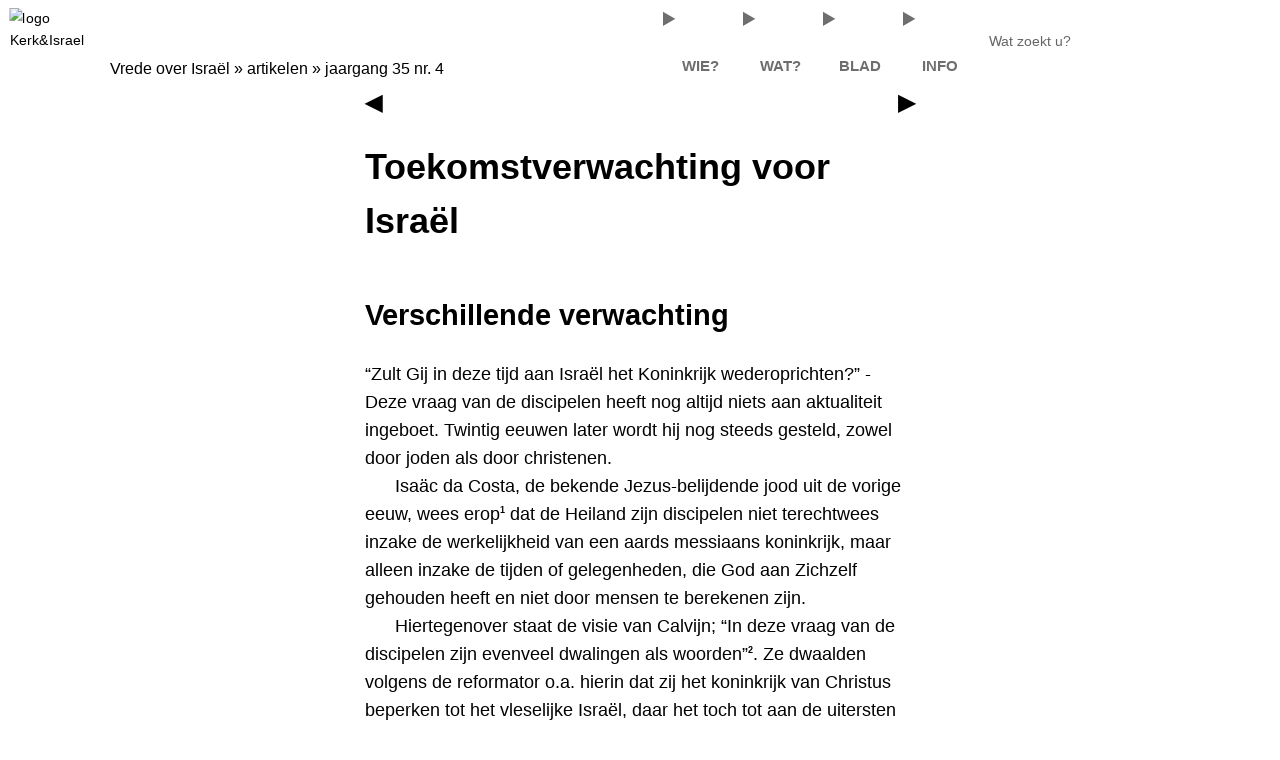

--- FILE ---
content_type: text/html; charset=UTF-8
request_url: https://www.kerkenisrael.nl/vrede-over-israel/voi35-4g.php?dark=0
body_size: 72225
content:
<!doctype html>
<html lang="nl">
<head>
<meta charset="utf-8">
<meta name="viewport" content="width=device-width, initial-scale=1">
<title>Toekomstverwachting voor Israel</title>
<meta name="description" content="Deputaten Kerk en Israel van de Christelijke Gereformeerde Kerken">
<link rel="shortcut icon" href="../_image/favicon.png">
<link rel="icon" href="../_image/logo_192.png" type="image/png">
<link rel="apple-touch-icon" href="../_image/logo_180.png">
<style>@font-face{
	font-family: Lato;
	font-style: normal;
	src:url('../_font/Lato/LatoLatin-Regular.woff2') format('woff2'),
		url('../_font/Lato/LatoLatin-Regular.woff') format('woff');
}
@font-face{
	font-family: Lato;
	font-style: italic;
	src:url('../_font/Lato/LatoLatin-Italic.woff2') format('woff2'),
		url('../_font/Lato/LatoLatin-Italic.woff') format('woff');
}
@font-face{
	font-family: David;
	font-style: normal;
	src:url('../_font/David/David.woff2') format('woff2'),
		url('../_font/David/David.woff') format('woff');
	}
:root {
	--font-header: Lato, sans-serif;
	--font-normal: Lato, sans-serif;
	--font-italic: Georgia, serif;
	--font-hebrew: David, serif;
} *{font-size:18px} 
/** MAIN **/
﻿html,body,div,span,applet,object,iframe,h1,h2,h3,h4,h5,h6,p,blockquote,pre,a,abbr,acronym,address,big,cite,code,del,dfn,em,img,ins,kbd,q,s,samp,small,strike,strong,sub,sup,tt,var,b,u,i,center,dl,dt,dd,ol,ul,li,fieldset,form,label,legend,table,caption,tbody,tfoot,thead,tr,th,td,article,aside,canvas,details,embed,figure,figcaption,footer,header,hgroup,menu,nav,output,ruby,section,summary,time,mark,audio,video{margin:0;padding:0;border:0;font-size:100%}article,aside,details,figcaption,figure,footer,header,hgroup,menu,nav,section{display:block}table{border-collapse:collapse;border-spacing:0}*,*::before,*::after{box-sizing:border-box}*{margin:0;padding:0;border:0}body{line-height:1.5}img,picture,video,canvas,svg{max-width:100%}input,select,textarea,button{font:inherit}a,b,i,em,strong,q{font-size:inherit;font-weight:inherit}:root{--color-bg: light-dark(hsl(0, 0%,100%), hsl(0, 0%, 0%));--color-bg1: light-dark(hsl(0, 0%, 93%), hsl(0, 0%, 7%));--color-bg2: light-dark(hsl(0, 0%, 87%), hsl(0, 0%, 13%));--color-bg3: light-dark(hsl(0, 0%, 80%), hsl(0, 0%, 20%));--color-bg4: light-dark(hsl(0, 0%, 73%), hsl(0, 0%, 27%));--color-bg5: light-dark(hsl(0, 0%, 67%), hsl(0, 0%, 33%));--color-bg6: light-dark(hsl(0, 0%, 60%), hsl(0, 0%, 40%));--color-bg7: light-dark(hsl(0, 0%, 53%), hsl(0, 0%, 47%));--color-fg: light-dark(hsl(0, 0%, 13%), hsl(0, 0%, 90%));--color-fg1: light-dark(hsl(0, 0%, 7%), hsl(0, 0%, 85%));--color-fg2: light-dark(hsl(0, 0%, 13%), hsl(0, 0%, 80%));--color-fg3: light-dark(hsl(0, 0%, 20%), hsl(0, 0%, 75%));--color-fg4: light-dark(hsl(0, 0%, 27%), hsl(0, 0%, 70%));--color-fg5: light-dark(hsl(0, 0%, 33%), hsl(0, 0%, 65%));--color-fg6: light-dark(hsl(0, 0%, 40%), hsl(0, 0%, 60%));--color-fg7: light-dark(hsl(0, 0%, 47%), hsl(0, 0%, 55%));--color-1: light-dark(hsl(187,100%, 38%), hsl(187,100%, 38%));--color-1a: light-dark(hsl(187, 75%, 55%), hsl(187, 85%, 36%));--color-1b: light-dark(hsl(187, 60%, 65%), hsl(187, 70%, 33%));--color-1c: light-dark(hsl(187, 45%, 80%), hsl(187, 55%, 30%));--color-1d: light-dark(hsl(187, 30%, 90%), hsl(187, 40%, 25%));--color-1y: light-dark(hsl(187, 55%, 31%), hsl(187, 45%, 80%));--color-2: light-dark(hsl( 69, 96%, 44%), hsl( 69, 84%, 41%));--color-2a: light-dark(hsl( 69, 80%, 60%), hsl( 69, 62%, 37%));--color-2b: light-dark(hsl( 69, 70%, 74%), hsl( 69, 48%, 31%));--color-2c: light-dark(hsl( 69, 60%, 82%), hsl( 69, 28%, 24%));--color-2y: light-dark(hsl( 69, 62%, 37%), hsl( 69, 70%, 74%));--color-3: light-dark(hsl( 34,100%, 55%), hsl(34, 80%, 65%));--color-3a: light-dark(hsl( 34, 80%, 65%), hsl( 34, 72%, 50%));--color-3b: light-dark(hsl( 34, 70%, 75%), hsl( 34, 62%, 44%));--color-3c: light-dark(hsl( 34, 60%, 83%), hsl( 34, 47%, 38%));--color-3d: light-dark(hsl( 34, 50%, 90%), hsl( 34, 27%, 32%));--color-3y: light-dark(hsl( 34, 62%, 44%), hsl( 34, 70%, 75%));--color-5: hsl(187, 40%, 20%);--color-fg-header: light-dark(hsl(187, 30%, 90%), hsl(187, 40%, 25%));--color-bg-header: light-dark(hsl(187, 30%, 90%), hsl(187, 20%, 10%));--color-fg-footer: hsl(0, 0%, 70%);--color-bg-footer: light-dark(hsl(187, 40%, 20%), hsl(187, 20%, 10%));--color-tr1: light-dark(hsl( 34, 50%, 90%), hsl( 34, 30%, 20%));--color-tr2: light-dark(hsl( 34, 60%, 83%), hsl( 34, 20%, 15%));--color-link: light-dark(hsl(187,100%, 38%), hsl(187, 60%, 60%));--color-link-bg: light-dark(hsl(187, 30%, 90%), hsl(187, 40%, 25%));--color-warn: hsl(0, 100%, 50%);--header-height: 80px;--trans-speed-1: 1s;--trans-speed-2: 0.5s}html{scroll-behavior:smooth;accent-color:var(--color-2)}:target{scroll-margin-top:100px;position:relative;cursor:alias}:target:before{content:"»";display:inline-block;position:absolute;left:-0.6em;color:var(--color-3);animation:blinker 1.2s step-start 3}@keyframes blinker{50%{opacity:.2}}body{margin:0;background:var(--color-bg1);color:var(--color-fg1)}main{margin-top:var(--header-height);min-height:calc(100vh - 2*var(--header-height))}h1,h2,h3,h4,h5,h6,.kop{margin:1.6em 0 .8em 0;font-family:var(--font-header),sans-serif;font-weight:bold;color:var(--color-3);text-wrap:pretty}h1{font-size:2rem}h2{font-size:1.6rem}h3{font-size:1.1rem}h4{font-size:1.1rem}h5{font-size:1.1rem}h6{font-size:1rem}.kop{font-size:1.1rem}details{margin-top:30px}details summary{margin:30px 0 10px 0;padding:0 5px;font-family:var(--font-header),serif;font-size:1.2rem;font-weight:bold;color:var(--color-fg6);cursor:pointer}main details summary{list-style-image:url(../_image/sprite.svg#chevron_down_blue)}main details[open] summary{list-style-image:url(../_image/chevron_up_blue.svg)}aside details{background:var(--color-bg1)}aside details summary{margin-bottom:16px !important;list-style-image:url(../_image/sprite.svg#chevron_down)}aside details summary span{font-size:75%}aside details[open]{background:var(--color-bg2)}aside details[open] summary{list-style-image:url(../_image/sprite.svg#chevron_up)}aside details[open] div{background:var(--color-bg2)}p,ul,ol{margin:0}ul,ol{display:block;margin-left:30px}ul{list-style-type:disc}ul ul,ul ol{margin-left:20px;list-style-type:square}ol{list-style-type:decimal}ol.alfa{list-style:lower-alpha}li{margin-block:.3em}li::marker{color:var(--color-3)}blockquote{margin:6px 0px;padding-left:30px;font-family:var(--font-header),serif;font-size:1rem;line-height:150%;color:var(--color-fg4);position:relative}blockquote:before,blockquote:after{font-size:4rem;opacity:.2}blockquote::before{content:"“";position:absolute;top:15px;left:0}blockquote::after{content:"”";position:absolute;bottom:-15px;right:-15px}.kader blockquote::after{right:0}q{quotes:"“" "”" "‘" "’"}table{empty-cells:show;border-collapse:collapse;border-spacing:0;max-width:100%}th,td{vertical-align:top;text-align:left}th{font-family:var(--font-header),serif;font-size:1.2rem}button{margin:10px;padding:2px 10px;border:1px outset var(--color-bg5);border-radius:10px;background:var(--color-bg4);font-weight:bold;color:var(--color-fg2);transition:border .5s}button:hover{border:1px inset var(--color-bg5)}select,input[type=number],input[type=text]{height:28px;outline:1px solid var(--color-bg5);background:var(--color-bg4)}textarea{width:100%;padding:4px;border:1px solid #888}label{width:100%;font-size:75%}div,p,li,th,td,input,select,textarea{font-family:var(--font-normal),sans-serif;font-size:100%}p,li,th,td{line-height:160%}hr{border:1px outset var(--color-fg4)}b,strong{font-weight:bold}i{font-family:var(--font-italic),serif}:is(h1,h2,h3,h4,h5,h6,blockquote,.kop,.color3) a,:is(h1,h2,h3,h4,h5,h6,blockquote,.kop,.color3) i,:is(h1,h2,h3,h4,h5,h6,blockquote,.kop,.color3) em{font-size:inherit;font-weight:inherit;color:inherit}:is(h1,h2,h3,h4,h5,h6,blockquote,.kop,.color3) i{font-family:var(--font-italic),serif}:is(h1,h2,h3,h4,h5,h6,blockquote) em{font-size:inherit;font-weight:inherit}:is(h1,h2,h3,h4,h5,h6,blockquote,.kop) a{color:inherit}small{font-size:.8rem}sup{vertical-align:super;font-size:.5rem;font-weight:bold;line-height:.5em}span{font-size:inherit}a{padding:0 3px;margin:0 -3px;font-size:inherit;color:var(--color-link);text-decoration:none;border-bottom:1px dotted var(--color-link);border-radius:8px}a:has(img){border-bottom:none}:is(h1,h2,h3,h4,h5,h6) a,.inleiding a{color:inherit}header a,footer a,main a,.intro a{transition:.1s}header a:hover,footer a:hover,main a:hover,.intro a:hover{background:var(--color-link-bg)}a[href*=javas],a.std,.std-links a{padding:0;margin:0;background:inherit;transition:.25s}a[href*=javas]:hover,a.std:hover,.std-links a:hover{background:inherit;text-shadow:1px 1px 1px var(--color-bg7)}a[href*=javas]{color:inherit}bdi,bdo{font-family:var(--font-hebrew);font-style:normal;font-weight:inherit;font-size:120%;color:inherit;padding:0 2px;white-space:nowrap;direction:rtl}:is(h1,h2,h3,h4,h5,h6) bdo{color:var(--color-3)}[role=doc-introduction]{margin:.5em 0;font-family:var(--font-header),sans-serif;font-size:1rem;font-weight:bold;color:var(--color-3);text-wrap:pretty}[role=doc-introduction] a{color:inherit}[role=doc-subtitle]{margin:.4em 0 .8em 0;font-family:var(--font-header),sans-serif;font-size:1.4rem;font-weight:bold;color:var(--color-3)}[role=doc-subtitle] a{color:inherit}main .scrollbar{scrollbar-color:var(--color-3b) var(--color-1c);transition:scrollbar-color .75s}main .scrollbar:hover{scrollbar-color:var(--color-3a) var(--color-1a)}@media screen and (min-width: 1279px){article.cols-2{margin-right:15vw}}p.klein{font-size:.9rem;line-height:150%}p.no-indent{text-indent:0}p.terzijde{font-size:.9rem;margin:4px 0 4px 26px;text-indent:0;line-height:150%}p.fout{display:none}p.center{text-align:center;margin:20px 0}p.streep-boven{margin-top:20px;text-indent:8px;border-top:1px solid var(--color-fg6);border-left:1px solid var(--color-fg6)}p.auteur{margin:20px 0 0 0;border-top:1px solid #d3d3d3;text-align:right;font-style:italic;color:gray;text-wrap:balance}a.tekst{border-bottom:1px dotted var(--color-bg7);background:none}a.licht{color:var(--color-1b)}a.afb,.afb a,.afb-2 a,a.clear{border-bottom:none;background:rgba(0,0,0,0)}a.afb:hover,.afb a:hover,.afb-2 a:hover,a.clear:hover{background:rgba(0,0,0,0)}.hrefs a{border-bottom:none;display:inline-block;padding:8px}.sub a{color:var(--color-1b)}.grijs{filter:grayscale(100%)}.grijs:hover{filter:grayscale(0%)}table.info{border:2px ridge var(--color-bg4);margin:0 auto}table.info th,table.info td{padding:2px 6px;border:1px solid var(--color-bg1)}table.info th{font-size:100%;background:var(--color-3c);color:var(--color-fg)}table.info th a{color:var(--color-bg)}table.info td h5{margin-top:2px}table.info td h6{font-weight:bold;font-style:normal;margin-top:20px}table.info td:has(input,select){padding:2px 2px 2px 0}table.info tr:hover{background:var(--color-tr2)}table.info select,table.info input{height:34px}table.wissel tr{background:var(--color-tr2)}table.wissel tr:nth-child(odd){background:var(--color-tr1)}table.wissel tr:hover{background:var(--color-bg2)}table.tr-links tr:hover{background:var(--color-1d);color:var(--color-1);cursor:pointer}table.tr-links td a{border-bottom:none}table.zoek tr{background:var(--color-tr1)}div.table-container{width:100%;overflow-x:auto}details .info{border:2px outset #ddd;background:var(--color-bg);margin:5px 0;padding:5px 10px;border-radius:0 0 10px 10px}details .info p+p{text-indent:0}.label{text-align:right}.mail-input{border-radius:10px;box-shadow:1px 1px 3px 3px var(--color-bg4);text-shadow:1px 1px 1px var(--color-fg6)}.mail-input input{padding:0 5px;height:32px;border:1px solid var(--color-bg5)}.foto{float:right;margin:0 0 0 8px;text-align:center;font:normal 8pt Tahoma}.foto-links{float:left;margin:0 8px 0 0;text-align:center;font:normal 8pt Tahoma}.kader{background:var(--color-tr1);margin:0;padding:6px 10px;border:1px solid var(--color-bg3)}.kader h1,.kader h2,.kader h3,.kader h4{margin-block:10px;padding-top:0}.noot{line-height:125%;font-size:90%;margin:0px 0px 6px 0px;color:var(--color-fg6);font-family:var(--font-normal),sans-serif}ol.noten{font-size:80%}.verwijzing{background:var(--color-3d);padding:6px 10px;margin:10px 0px;border:1px solid var(--color-3b);border-radius:8px}.verwijzing p{text-indent:0;font-size:90%}.extra-info{margin-top:18px;padding:0;max-height:calc(100vh - 100px);background:rgba(0,0,0,0);overflow-y:auto}.extra-info *{text-align:center}.extra-info p{font-family:var(--font-normal),sans-serif;font-size:100%;font-weight:normal;line-height:1.2em;margin-bottom:12px;text-indent:0}p.kop{text-indent:0;margin-block:5px}p.kop+p{text-indent:0}.kopjes a{display:block;margin:12px 0;line-height:1.2;border-bottom:none}.rechts{float:right;margin:6px 0px 6px 6px;padding:10px;background:var(--color-bg2);border:1px solid var(--color-bg3);width:50%;height:auto}.links{float:left;margin:6px 6px 6px 0px;padding:10px;background:var(--color-bg2);border:1px solid var(--color-bg3);width:50%}.center-blok{margin:0 auto}.center-tekst{text-align:center}.no-wrap{white-space:nowrap}.ellips{white-space:nowrap;overflow:hidden;text-overflow:ellipsis}.print{display:none}@media print{.screen{display:none}}.button{padding:0 4px;background:var(--color-bg3);border:3px outset var(--color-bg5);height:32px}.button:hover{background:var(--color-1c)}@media screen and (max-width: 320px){.te-breed{display:none}}.aside-grid{--aside-width: 300px;box-sizing:border-box;position:fixed;top:80px;display:grid;z-index:10;transition:all .5s}#aside-left{order:1;left:0;grid-template-columns:var(--aside-width) 28px;z-index:0}#aside-right{order:5;right:0;grid-template-columns:28px var(--aside-width);z-index:0}.aside-height{box-sizing:border-box;padding:10px;overflow-x:hidden;scrollbar-width:thin;scrollbar-color:var(--color-3b) var(--color-1c);max-height:calc(100vh - 80px);max-height:calc(100dvh - 80px);overflow-y:auto}.aside-height:hover{scrollbar-color:var(--color-3a) var(--color-1a)}aside details{width:var(--aside-width);margin:0 auto;padding:5px 0;margin-top:0;max-height:calc(100vh - 80px);max-height:calc(100dvh - 80px);border-radius:20px}aside details[open]{background:var(--color-bg2)}aside details summary{opacity:.75;margin:0;text-indent:0;height:30px;line-height:30px;background:light-dark(var(--color-1b), var(--color-1));border-radius:500px;color:light-dark(var(--color-bg), var(--color-fg));transition:all .5s}aside details summary:hover{opacity:1}aside details summary::marker{color:var(--color-bg)}aside details>div{padding:0 20px 30px 20px;border-radius:20px}@media(max-width: 1px){aside{position:static;max-height:99999px}aside details{max-height:99999px}#aside-left{margin-bottom:40px;order:4}#aside-right{margin-bottom:40px}article{margin-inline:calc((100vw - 72ch)/2) !important}}aside{width:var(--aside-width)}.aside-grid .label{width:28px !important;height:fit-content;margin-top:150px;padding:6px;font:bold 12pt monospace;text-align:center;background:var(--color-1);color:#fff;opacity:.75;display:none}.aside-grid .label:hover{opacity:1}.aside-grid #label-left{border-radius:0 10px 10px 0}.aside-grid #label-right{border-radius:10px 0 0 10px}.aside-grid #label-left:before{content:"▶";display:block;margin-bottom:8px}.aside-grid #label-right:before{content:"◀";display:block;margin-bottom:8px}aside details{width:100%;min-height:calc(100dvh - 100px);text-align:center}aside details summary{margin:0 5px}@media(max-width: 1280px){aside{background:var(--color-bg4)}#aside-left{left:calc(0px - var(--aside-width))}#aside-right{right:calc(0px - var(--aside-width))}.show-left{left:0px !important}.show-right{right:0px !important}.show-left .label{opacity:1;box-shadow:0px 0px 20px var(--color-3)}.show-right .label{opacity:1;box-shadow:0px 0px 20px var(--color-3)}.show-left #label-left:before{content:"◀"}.show-right #label-right:before{content:"▶"}.label{display:block !important;cursor:pointer}.aside-grid summary{display:none}}main{margin-top:80px;width:100%;display:flex;flex-flow:row wrap;justify-content:space-evenly}article{order:3;margin:60px 20px;padding:0 40px}@media only screen and (max-width: 800px){article{padding:0 15px}}.wrapper{width:100%}#admin{position:fixed;bottom:0;left:0;right:0;min-height:52px;background:#444;color:#bbb;opacity:.9;z-index:98;display:none}#adminis{display:flex;flex-direction:row;flex-flow:wrap;justify-content:center;align-items:center;gap:1vw;padding:16px 0 0 40px}#adminis select{height:auto;width:120px;font-family:Tahoma}#admin-btn{position:fixed;left:10px;bottom:0;width:32px;margin:0;padding:0;z-index:99;opacity:.5;cursor:pointer}#admin-btn:hover{opacity:1}.rij{display:flex;flex-flow:row wrap;justify-content:center;align-items:flex-start;background:var(--color-bg1);padding:40px 10px}.rij>h1{width:100%;margin:30px 0;font-size:200%;text-align:center}.rij-center{justify-content:center}.rij-center div{margin:20px 0;padding:20px 2%}.blok{position:relative;background:var(--color-bg);margin:20px;padding:0;font-size:100%;flex:1 0 300px}.blok-passend{position:relative;background:var(--color-bg);margin:20px;padding:0 0 20px 0}.top{align-self:flex-start;min-height:0}.mw100{flex:0 1 100px;max-width:300px}.mw300{flex:1 1 200px;max-width:300px}.mw400{flex:1 1 300px;max-width:400px}.mw600{flex:1 1 450px;max-width:600px;margin:50px 0}.mw800{flex:1 1 600px;max-width:800px}.mw1000{flex:1 1 750px;max-width:1000px}.breed{flex:1 1 900px;width:100%}.blok-txt{padding:20px 4%;background:rgba(0,0,0,0)}.fullHi{min-height:calc(100vh - 200px)}@media all and (max-width: 400px){.blok-passend{margin:0}.blok-txt{padding:4px}}.modal{min-width:200px;max-height:98vh;padding:32px 0 0 0;position:fixed;left:50vw;top:50vh;transform:translate(-50%, -50%);margin:0;background:var(--color-bg1);border:3px solid gray;scrollbar-color:var(--color-3b) var(--color-1c)}.modal-content{position:relative;scroll-margin-top:0px;overscroll-behavior:contain}.modal .tekst{width:90vw;max-width:80ch;max-height:calc(98vh - 64px);padding:30px 10px 0px 15px;overflow-x:scroll;overflow-x:hidden}.modal .tekst h2{margin:0;font-size:1rem;line-height:1.6;color:var(--color-3)}.modal .tekst p{font-size:1rem;line-height:1.6}.modal .tekst a{font-weight:normal;color:var(--color-1y)}.modal .tekst b{color:var(--color-3)}.modal .tekst sup{font:bold 70% Tahoma;color:var(--color-3);margin-right:2px}.modal .tekst button{float:right;margin:0;padding:1px 6px;background:var(--color-bg5);border-radius:6px}.modal .balk{position:absolute;top:0;left:0;height:32px;width:100%;padding-left:8px;font:bold 16px sans-serif;line-height:2;background:var(--color-1);overflow:hidden;color:#fff}.modal .balk a{color:var(--color-bg2)}.modal .close{display:block;position:absolute;right:6px;top:2px;font:bold 120% sans-serif;color:#fff;z-index:999}.modal .image{padding:16px;background:#fec}.modal .image img{display:block;margin:0;max-height:calc(98vh - 64px)}.modal::backdrop{background:#000;opacity:.75}h1+h3,h1+h4,h2+h3,h3+h4{margin-top:0px}p+p{text-indent:30px}h2:first-child,h3:first-child,h4:first-child{margin-block:0}div>img,a>img{width:100%;height:auto}code{font-family:monospace;font-size:.85rem}.schaduw{border:1px solid var(--color-bg4);box-shadow:1px 1px 1px var(--color-bg4)}.rand{text-shadow:0 0 3px var(--color-bg7)}.rond{border-radius:15px}.wit{color:var(--color-bg1)}.color1{color:var(--color-1)}.color2{color:var(--color-2)}.color3{color:var(--color-3)}.bg-wit{background:var(--color-bg)}.bg-grad{background:linear-gradient(var(--color-bg2), var(--color-bg1))}.bg-grad2{background:linear-gradient(var(--color-bg1), transparent)}.sticky{position:sticky;top:80px}.stretch{align-items:stretch}.topmargin{margin-top:80px}.notopmargin{margin-top:0}.hoger{margin-top:-40px;margin-bottom:40px}.nopadding{padding:0}.nowrap{white-space:nowrap}.center-txt{text-align:center}.center-div{margin:0 auto}aside p+p{text-indent:0}article>h1{margin-top:0px}a[target=_blank]::after,a[href$=".docx"]::after,a[href$=".pdf"]::after{content:url(../_image/link_download.png);vertical-align:bottom;margin-left:1px;opacity:.5;transform:scale(0.8)}a[target=_blank]::after{content:url(../_image/link_extern.png)}a.std::after{content:"";margin-left:0}@media(prefers-color-scheme: dark){img{filter:brightness(90%);transition:filter var(--trans-speed-2)}img:hover{filter:brightness(100%)}}#header{position:fixed;top:0;left:0;width:100vw;height:var(--header-height);background:var(--color-bg-header);z-index:10;box-shadow:0 5px 10px var(--color-bg5)}.maxWidth-L{max-width:1400px;margin:0 auto;position:relative}div.logo{position:absolute;top:0;left:0;display:inline-block;height:80px;width:95px}img.logo{position:absolute;top:0;left:0;height:80px;width:auto;border-radius:10%;transform:scale(0.8);transition:transform .5s}img.logo:hover{transform:scale(1)}#spoor{position:absolute;top:56px;left:110px;width:400px;white-space:nowrap;font-family:var(--font-normal),sans-serif;font-size:90%;font-weight:normal;color:var(--color-fg);text-overflow:ellipsis}#spoor a{color:var(--color-link)}#menu-button{display:none}#mainmenu{position:absolute;top:0px;right:0px;height:80px;width:auto;float:right;z-index:20;display:grid;grid-template-columns:auto auto;opacity:.6;transition:all .5s}#header:hover #mainmenu{opacity:1}nav{width:320px;margin:0 15px;display:block}nav #mainitems{opacity:.95;display:grid;grid-template-columns:repeat(4, 80px)}nav #mainitems:focus{outline:none}nav #mainitems details.submenu{margin-top:0px;position:relative;z-index:999}nav #mainitems details.submenu summary{width:74px;height:74px;margin:3px;padding:0;position:relative;cursor:pointer;transition:scale .5s}nav #mainitems details.submenu summary::marker{content:""}nav #mainitems details.submenu summary .item-label{position:absolute;bottom:0px;width:100%;text-align:center;font-size:70%}nav #mainitems details.submenu summary svg{position:absolute;top:10px;left:50%;translate:-50%;margin:0 auto;width:50%;stroke-width:1.5;stroke:var(--color-fg);fill:none;stroke-linecap:round;stroke-linejoin:round}nav #mainitems details.submenu summary svg.icon{stroke-width:36px;fill:rgba(0,0,0,0);transition:all .5s}nav #mainitems details.submenu summary svg.icon .fill-bg{fill:var(--color-bg-header)}nav #mainitems details.submenu summary svg.icon .balk{stroke-width:84}nav #mainitems details.submenu summary svg.icon .balk-fill{stroke:var(--color-bg);stroke-width:16}nav #mainitems details.submenu summary:hover{scale:1.15}nav #mainitems details.submenu summary:hover svg{stroke:var(--color-link)}nav #mainitems details.submenu:hover .item-label{color:var(--color-link)}nav:hover,nav:focus-within{opacity:1}nav #mainitems ul{position:absolute;top:100%;left:0;margin:0;padding:0 10px 0 10px;opacity:.99;background:var(--color-bg2);border-radius:0 10px 10px 10px;box-shadow:rgba(0,0,0,.16) 0px 10px 36px 0px;z-index:999}nav #mainitems ul li{list-style:none}nav #mainitems ul li:first-child{margin-top:20px}nav #mainitems ul li .sub2{font-weight:normal;font-size:90%}nav #mainitems ul li .sub2::before{content:"• "}nav #mainitems ul li a{font-weight:bold;white-space:nowrap;display:block;padding:0 16px;line-height:calc((100vh - 240px)/12);background:var(--color-bg2);border-bottom:none}nav #mainitems ul li a:hover{opacity:1;background:var(--color-bg3)}#mainitems .submenu ul{display:none}#mainitems .submenu[open] svg{stroke:var(--color-link)}#mainitems .submenu[open] ul{display:block}#menu-extra{height:80px;width:280px;margin-right:5px;display:grid;grid-template-columns:150px 35px 35px 35px;justify-items:center;align-items:center}#menu-extra a{border-bottom:none}#menu-extra a:hover{background:rgba(0,0,0,0)}#menu-extra input{font:inherit;line-height:20px;width:150px;margin-right:28px;padding-left:8px;background:var(--color-bg3) url('data:image/svg+xml;utf8,<svg style="stroke:%2300abc2" xmlns="http://www.w3.org/2000/svg" viewBox="0 0 240 240"><line x1="140" y1="140" x2="180" y2="180" style="stroke-width:25; stroke-linecap:round"/><circle r="60" cx="90" cy="90" style="stroke-width:18; fill:transparent"/></svg>') no-repeat right;background-size:contain;border:none;border-radius:15px;outline:2px solid var(--color-1);transition:.5s;scale:.8;filter:grayscale(1)}#menu-extra input:focus,#menu-extra input:hover{filter:grayscale(0);scale:1}#menu-extra input:focus{outline:2px solid var(--color-fg)}#menu-extra input::placeholder{font-weight:300;font-size:80%;color:var(--color-fg4)}#menu-extra .icon{width:36px;height:36px;margin:2px;padding:2px;background:rgba(0,0,0,0);border-radius:50%;transition:.5s;scale:.66;filter:grayscale(1)}#menu-extra .icon .icon-svg{fill:none;stroke:var(--color-link);stroke-linecap:round;stroke-width:20}#menu-extra .icon:hover{filter:grayscale(0);scale:1}#menu-extra .icon a{display:block;margin-top:-6px;padding-top:6px}#menu-button{float:right;width:50px;height:50px;margin:15px;padding:8px 4px;background:var(--color-link);cursor:pointer;border-radius:10px;position:relative;z-index:2;transition:.5s}#menu-button:hover{outline:3px solid var(--color-link)}#menu-icon{position:absolute;top:0;right:15px;left:15px;width:auto;height:100%}#hamburger{width:34px;height:34px;fill:none;stroke:var(--color-bg);stroke-width:10px;stroke-linecap:round;stroke-linejoin:round}#hamburger path{stroke-dasharray:85;stroke-dashoffset:85;transition:all 1s}#hamburger .kort{stroke-dashoffset:0}#menu-button[aria-expanded=true] #hamburger .lang{stroke-dashoffset:0}#menu-button[aria-expanded=true] #hamburger .kort{stroke-dashoffset:95}.lines,.lines:before,.lines:after{position:absolute;display:block;width:100%;left:0;background:#fff;transition:.3s}.lines{height:3px;margin-top:-2px;top:50%}.lines:before,.lines:after{content:"";height:100%;transform-origin:5rem center}.lines:before{top:8px}.lines:after{top:-8px}.close{transform:scale3d(0.8, 0.8, 0.8)}.close .lines{background:rgba(0,0,0,0)}.close .lines:before,.close .lines:after{top:0;transform-origin:50% 50%}.close .lines:before{transform:rotate3d(0, 0, 1, 45deg)}.close .lines:after{transform:rotate3d(0, 0, 1, -45deg)}@media screen and (max-width: 1000px){#spoor{display:none}}@media screen and (max-width: 800px){nav{float:left;margin:0}nav ul ul{width:auto}#mainmenu{height:100vh;height:100dvh;width:0;background:var(--color-bg1);overflow:auto;z-index:1;transition:all 1s}#mainmenu[data-expanded=true]{padding-left:2px}#menu-extra{margin-right:75px}#menu-button{display:block;margin-left:-400px}}@media screen and (max-width: 640px){nav{float:left;margin:0}nav ul ul{width:auto}#menu-extra{position:absolute;bottom:0;right:0;height:40px;margin:0;z-index:-1}#menu-button{scale:.6}}#footer{padding:10px;background:var(--color-bg-footer);min-height:60dvh;position:relative;box-shadow:0 -5px 10px var(--color-bg5);z-index:20}#footer .rij{margin-top:5px;padding:10px;width:100%;min-height:100px;background:rgba(0,0,0,0)}#footer .blok{background:rgba(0,0,0,0);color:var(--color-bg) !important;line-height:180%;margin:0;padding:6px;flex:1 1 100px;max-width:400px;border:none}#footer p,#footer li,#footer label{line-height:180%;text-indent:0 !important;color:var(--color-fg-footer)}#footer a:hover{background:var(--color-link-bg)}#footer a:has(img):hover{background:none}#footer a:has(img):hover img{scale:1.2;opacity:1}#footer h3{font-size:1.4rem}#footer h3 a{color:inherit}#footer p#copyright{position:absolute;bottom:0;width:calc(100vw - 40px);margin-left:20px;text-align:center;font-size:80%;margin:10px}#footer p#copyright a{border-bottom:none}#footer img{width:min(50vw,200px) !important;margin-top:1vh;transition:.5s}table.contact{margin:0 auto}table.contact td:nth-child(1){text-align:right}@media(max-width: 1000px){#menulink{display:none}}@media(max-width: 800px){#footer .blok{margin:0 auto;white-space:nowrap;overflow-inline:visible}}@media(max-width: 480px){#footer *{font-size:.8rem}#footer .rij{margin:0 !important;padding:0 !important}#footer #contact,#footer #nieuwbrief{display:none}#footer #menulink{display:block}#footer small{font-size:.66em}}@media print{.screen{display:none}}:root{color-scheme:light dark}
/** artikel **/ main .rij{align-content:flex-start;margin-top:80px;padding:0}aside img{display:block;margin:10px auto}aside img.auteur{border-radius:50%;aspect-ratio:1}.kopjes{list-style-type:none;margin:8px 0;padding:0;scroll-target-group:auto}.kopjes a:target-current{outline-offset:2px;outline:1px solid var(--color-3)}.kopjes li{font-size:.9rem;margin:15px 0;color:var(--color-bg5);line-height:100%}.plaatje{margin:0 auto;margin-top:25px;max-width:150px}.plaatje p{text-align:center}article{order:3;font-size:1rem}@media only screen and (max-width: 800px){.rij{width:100vw}article{max-width:100vw;padding:0 15px}.blok{max-width:100%}}@media only screen and (max-width: 500px){.wrap-aside{position:static}}.inleiding{color:var(--color-3);font-weight:bold}.inleiding a{color:var(--color-3)}td.label{text-align:right}table.citaat{float:right;margin-left:8px;background:var(--color-3d)}table.citaat th,table.citaat td{padding:0 8px;font-size:.9rem}table.pags{margin:6px auto;background:var(--color-bg4);border:1px solid var(--color-bg4)}table.pags td{border:0;padding:3px 0;line-height:0;text-align:center;background:var(--color-bg3)}.voorpagina{width:192px;margin:0 auto;border:1px solid var(--color-bg4)}.voi{width:114px}.first{order:1}.last{order:99}@media only screen and (max-width: 999px){.first{order:99}}.noot{font-size:90%;line-height:1.3}.vorige-volgende{clear:both;background:rgba(0,0,0,0);color:var(--color-link-bg);height:30px;margin-top:30px;padding:0;font:bold 1.2rem Arial,sans-serif;border-radius:6px;vertical-align:middle}.vorige-volgende a{color:var(--color-link-bg)}.vorige-volgende:hover a{color:var(--color-link)}.bovenaan .vorige-volgende{margin:-50px 0 20px 0}@media(max-width: 800px){.bovenaan .vorige-volgende{margin-top:-20px}}.volgende{float:right}.gegevens{float:right;margin:10px 0}h1{margin-bottom:0}h1.hebr{text-align:right;margin-bottom:0px}h1+h4{margin-top:20px}.titel h1{margin:0 0 5px 0;line-height:1.2}div.blok:has(aside){background:rgba(0,0,0,0)}@media screen and (min-width: 1300px){.flipbook{margin-top:130px}.rij{justify-content:center;min-height:calc(100vh - 80px)}}.art-box{min-width:240px;text-align:center}.animate{animation-duration:1s;animation-name:animate-fade;animation-delay:.3s;animation-fill-mode:backwards}@keyframes animate-fade{0%{opacity:0}100%{opacity:1}}@media(prefers-reduced-motion){.animate{animation:none !important}}
</style>
<script>const maxWi = 1280; const ADMIN = 0;</script>

</head>
<body id='body-top'>

<header id="header" class="page-header screen">
	<div class="maxWidth-L">
		<div class="logo screen">
			<img src="../_image/logo.svg" width="370" height="310" class="logo" alt="logo Kerk&Israel" tabindex='0'	
				 onclick="location.href='../index.php'" onkeydown="javascript:goHome(event)">
		</div>
		<div id='spoor' class='revert'>
			<a href='../vrede-over-israel/'>Vrede over Israël</a> »
<a href='../indexen/artikelen.php'>artikelen</a> »
<a href='../indexen/artikelen.php?van=35-4'>jaargang 35 nr. 4</a>

		</div>
<div class="screen"id="mainmenu"><nav aria-label="main navigation"><div id="mainitems"onfocusout="closeMenu(this)"tabindex="-1"><details class="submenu"id="d-wie"name="submenu"><summary><svg viewBox="0 0 1000 1000"class="icon"xmlns="http://www.w3.org/2000/svg"><circle cx="200"cy="372"r="90"/><circle cx="800"cy="372"r="90"/><circle cx="500"cy="330"r="135"/><path d="M20 660 a10 10 0,0,1 360 0 h-360 M620 660 a10 10 0,0,1 360 0 h-360"/><path d="M260 720 a10 10 0,0,1 490 0 q0 70 -70 70 h-350 q-70 0 -70 -70z"class="fill-bg"/></svg><div class="item-label">WIE?</div></summary><ul><li><a href="../deputaten"title="algemene informatie over het deputaatschap"class="sub1">Wie zijn wij?</a></li><li><a href="../voorgoed-verbonden/index.php"title="‘Voorgoed Verbonden’ - onze visie in 10 stellingen"class="sub1">Onze visie</a></li><li><a href="../nieuwsbrief/index.php"title="onze nieuwsbrieven"class="sub1">Nieuwsbrief</a></li><li><a href="../deputaten/historisch-overzicht.php"title="de geschiedenis van ons deputaatschap"class="sub1">Geschiedenis</a></li><li><a href="../deputaten/cgk.php"title="de Christelijke Gereformeerde Kerken"class="sub1">De CGK</a></li><li><a href="../deputaten/cis.php"title="het Centrum voor IsraëlStudies"class="sub1">Het CIS</a></li><li><a href="../nl/contact.php"title="contactgegevens"class="sub1">Contact</a></li><li><a href="../deputaten/financieel.php"title="financiële zaken"class="sub1">Financiën</a></li><li><a href="../deputaten/financieel.php#anbi"title="ANBI-gegevens m.b.t. Deputaten Kerk en Israël"class="sub2">ANBI</a></li><li><a href="../diversen/privacy.php"title="privacy-verklaring"class="sub2">Privacy</a></li></ul></details><details class="submenu"id="d-wat"name="submenu"><summary><svg viewBox="0 0 1000 1000"class="icon"xmlns="http://www.w3.org/2000/svg"><path d="M720 170 h105 q50 0 50 50 v600 q0 50 -50 50 h-652 q-50 0 -50 -50 v-600 q0 -50 50 -50 h127 v45 h400 v-60 q0 -30 -30 -30 h-120 a10 10 0,0,0 -100 0 h-120 q-30 0 -30 30 M390 380 h400 M390 540 h400 M390 700 h200"/><circle cx="260"cy="380"r="35"/><circle cx="260"cy="540"r="35"/><circle cx="260"cy="700"r="35"/></svg><div class="item-label">WAT?</div></summary><ul><li><a href="../activiteiten"title="de belangrijkste activiteiten van ons deputaatschap"class="sub1">Wat doen wij?</a></li><li><a href="../bezinning/index.php"title="rapportage over bezinning binnen ons deputaatschap"class="sub1">Bezinning</a></li><li><a href="../documenten"title="een aantal belangrijke documenten over kerk en Israel"class="sub1">Documenten</a></li><li><a href="../activiteiten/presentaties.php"title="mogelijkheden voor een presentatie op een Israel-avond"class="sub1">Presentaties</a></li><li><a href="../preken"title="preken en preekschetsen"class="sub1">Preekschetsen</a></li><li><a href="../catechese"title="lesvoorbereiding voor 7 catechese-uren"class="sub1">Catechesemateriaal</a></li><li><a href="../activiteiten/werkgroep.php"title="aandachtspunten voor een werkgroep Kern en Israel"class="sub1">Opzet werkgroep</a></li><li><a href="../activiteiten/mogelijkheden.php"title="ideeën en tips voor plaatselijke activiteiten"class="sub1">Ideeën en tips</a></li><li><a href="../activiteiten/bibliotheek.php"title="onze bibliotheek in de Theologische Universiteit Apeldoorn"class="sub1">Bibliotheek</a></li><li><a href="../archief/index.php"title="enkele oude documenten of pagina’s"class="sub1">Archief</a></li></ul></details><details class="submenu"id="d-blad"name="submenu"><summary><svg viewBox="0 0 1000 1000"class="icon"xmlns="http://www.w3.org/2000/svg"><path d="M23 200 v676 h953 v-676 M500 875 v-680 q75 -26 150 -30 l150 -10 q95 -10 115 -20 v480 q-20 140 -180 210 q-50 8 -100 10 q-90 8 -120 30 q-30 -8 -120 -30 q-50 -8 -100 -10 q-180 0 -208 -20 v-672 q20 10 115 20 l150 12 q75 2 150 28 M740 822 q45 -20 26 -160 q110 20 140 -32 M565 255 q60 -10 150 -15 q110 -5 135 -10 M565 335 q60 -10 150 -15 q110 -5 135 -10 M565 415 q60 -10 150 -15 q110 -5 135 -10 M565 495 q60 -10 150 -15 q110 -5 135 -10 M565 575 q60 -10 150 -15 q110 -5 135 -10 v50 M565 575 v170 q60 -10 145 -15 M435 750 q-60 -12 -145 -15 q-110 -5 -140 -10 M435 670 q-60 -12 -145 -15 q-110 -5 -140 -10 M435 590 q-60 -12 -145 -15 q-110 -5 -140 -10 M435 500 q-60 -12 -145 -15 q-110 -5 -140 -10 v-245 M435 500 v-240 q-20 -17 -145 -23 q-120 -12 -140 -15"/></svg><div class="item-label">BLAD</div></summary><ul><li><a href="../verbonden"title="ons magazine ‘Verbonden’"class="sub1">Verbonden</a></li><li><a href="../vrede-over-israel"title="vroegere naam van ons magazine: ‘Vrede over Israel’"class="sub1">Vrede over Israël</a></li><li><a href="../indexen"title="indexen bij Verbonden en Vrede over Israël"class="sub1">Indexen:</a></li><li><a href="../indexen/artikelen.php"title="zoek artikelen op onze website; op auteur"class="sub2">Alle artikelen</a></li><li><a href="../indexen/trefwoorden.php"title="index via trefwoorden"class="sub2">Trefwoorden</a></li><li><a href="../indexen/schriftstudies.php"title="index via Bijbelplaatsen"class="sub2">Schriftstudies</a></li><li><a href="../indexen/boekbesprekingen.php"title="index via besproken boeken"class="sub2">Boekbesprekingen</a></li><li><a href="../indexen/artikelen-voor-jrg40.php"title="titels van oudere artikelen (de meeste niet op onze website)"class="sub2">Oudere artikelen</a></li><li><a href="../indexen/series.php"title="series in Verbonden / Vrede over Israël"class="sub2">Series</a></li></ul></details><details class="submenu"id="d-info"name="submenu"><summary><svg viewBox="0 0 1000 1000"class="icon"xmlns="http://www.w3.org/2000/svg"><path d="M320 358 h128 m104 0 h128 m0 96 h-128 m-104 0 h-128 m0 96 h128 m104 0 h128 m0 96 h-128 m-104 0 h-128 M50 262 v478 h900 v-478 h-738 v478 h576 v-478 M93 60 a10 10 0 0 1 78 0 l-10 100 v 50 h-58 v-50 l-10 -100 M832 60 a10 10 0 0 1 78 0 l-10 100 v 50 h-58 v-50 l-10 -100 M93 940 a10 10 1 0 0 78 0 l-10 -100 v-50 h-58 v50 l-10 100 M832 940 a10 10 1 0 0 78 0 l-10 -100 v-50 h-58 v50 l-10 100"/><path d="M46 236 h172 M46 765 h172 M784 236 h172 M784 765 h172"class="balk"/><path d="M46 236 h172 M46 765 h172 M784 236 h172 M784 765 h172"class="balk-fill"/></svg><div class="item-label">INFO</div></summary><ul><li><a href="../jodendom"title="informatie over het jodendom"class="sub1">Jodendom:</a></li><li><a href="../jodendom/voorwerpen.php"title="onze ‘media-koffer’ met joodse voorwerpen"class="sub2">Joodse voorwerpen</a></li><li><a href="../jodendom/leven.php"title="voorwerpen die horen bij het joodse leven"class="sub2">Het joodse leven</a></li><li><a href="../jodendom/dagen.php"title="overzicht van joodse feest- en vastendagen"class="sub2">De joodse feesten</a></li><li><a href="../jodendom/kalender.php"title="kalender met joodse datums en items (per maand)"class="sub2">De joodse kalender</a></li><li><a href="../jodendom/lezingen_sjabbat.php"title="de Tora- en profetenlezingen voor elke sabbat"class="sub2">Lezingen op sjabbat</a></li><li><a href="../jodendom/lezingen_feesten.php"title="de Tora- en profetenlezingen tijdens feestdagen"class="sub2">Lezingen op feesten</a></li><li><a href="../weblinks/favorieten-nl.php"title="aanbevolen websites m.b.t. het jodendom"class="sub2">Aanbevolen websites</a></li><li><a href="../hebreeuws"title="informatie over het Hebreeuws"class="sub1">Hebreeuws:</a></li><li><a href="../hebreeuws/woorden.php"title="Hebreeuwse woorden met betekenis/uitleg"class="sub2">Woorden</a></li><li><a href="../hebreeuws/lettertypen.php"title="Hebreeuwse lettertypen"class="sub2">Lettertypen</a></li><li><a href="../hebreeuws/teksten.php"title="aanbevolen websites m.b.t. Hebreeuws(e teksten)"class="sub2">Aanbevolen websites</a></li></ul></details></div></nav><div id="menu-extra"><input aria-label="zoek"class="outline zoek"id="zoek-on-site"name="zoek"onchange='window.open("https://www.ecosia.com/search?q=site:www.kerkenisrael.nl+"+this.value)'placeholder="Wat zoekt u?"><div class="icon"><a href="../nl/contact.php"title="contact"><svg viewBox="0 0 240 240"class="icon-svg"xmlns="http://www.w3.org/2000/svg"><rect height="140"width="180"x="30"y="50"/><polyline points="35,55 120,120 205,55"/></svg></a></div><div class="icon"><a href="voi35-4g.php?print=1"title="print"><svg viewBox="0 0 240 240"class="icon-svg"xmlns="http://www.w3.org/2000/svg"><circle cx="190"cy="110"r="2"/><rect height="60"width="120"x="60"y="20"/><rect height="80"width="120"x="60"y="140"/><path d="M60 160 h-40 v-60 C20 100, 20 80, 40 80 h160 C200 80, 220 80, 220 100 v60 h-40"/></svg></a></div><div class="icon"><a href="../website/index.php"title="instellingen"><svg viewBox="0 0 240 240"class="icon-svg"xmlns="http://www.w3.org/2000/svg"><path d="M90 50 L100 20 h40 L150 50 L164 58 L197 52 L217 87 L196 110 v18 L217 153 L197 186 L164 182 L150 190 L140 220 h-40 L90 190 L76 182 L44 186 L24 153 L44 128 v-18 L24 87 L44 52 L77 58 Z"/><circle cx="120"cy="120"r="36"/></svg></a></div></div></div><button aria-expanded="false"aria-label="menu"id="menu-button"onclick="toggleHamburger()"><svg viewbox="0 0 100 100"id="hamburger"><path d="M20 80 l60 -60 h-60"class="lang"/><path d="M80 50 h-60"class="kort"/><path d="M20 20 l60 60 h-60"class="lang"/></svg></button>
	</div> <!-- maxWidth-L -->
</header>
<main>

<article style='flex: 0 1 70ch'><div class='bovenaan'><div class='vorige-volgende screen'>
	<div class='volgende'><a href='voi35-6b.php' class='clear'>▶</a></div>
	<div class='vorige'><a href='voi35-4f.php' class='clear'>◀</a></div>
</div>

</div>
<!-- script/_head einde -->

<!-- Begin artikel -->

<h1>Toekomstverwachting voor Israël</h1>

<h2 id='1'>Verschillende verwachting</h2>

<p><q>Zult Gij in deze tijd aan Israël het Koninkrijk wederoprichten?</q> - Deze vraag van de discipelen heeft nog altijd niets aan aktualiteit ingeboet. Twintig eeuwen later wordt hij nog steeds gesteld, zowel door joden als door christenen.</p>
<p>Isaäc da Costa, de bekende Jezus-belijdende jood uit de vorige eeuw, wees erop<a id='x01' href='#n01'><sup>1</sup></a> dat de Heiland zijn discipelen niet terechtwees inzake de werkelijkheid van een aards messiaans koninkrijk, maar alleen inzake de tijden of gelegenheden, die God aan Zichzelf gehouden heeft en niet door mensen te berekenen zijn.</p>
<p>Hiertegenover staat de visie van Calvijn; <q>In deze vraag van de discipe&shy;len zijn evenveel dwalingen als woorden</q><a id='x02' href='#n02'><sup>2</sup></a>. Ze dwaalden volgens de reformator o.a. hierin dat zij het koninkrijk van Christus beperken tot het vleselijke Israël, daar het toch tot aan de uitersten der aarde moest worden verbreid.</p>
<p>Da Costa ziet daar evenwel geen tegenstelling in. <q>Is de weder&shy;oprichting van het koninkrijk aan Israël onbestaanbaar met het koninkrijk Gods dat in Christus begonnen, voortgezet en voltooid wordt en de gehele wereld omvat? Kan Christus niet tegelijk de Koning van het koninkrijk Gods én de Koning der joden zijn? Wij zouden niet weten waarom dat niet bestaanbaar zij.</q><a id='x03' href='#n03'><sup>3</sup></a></p>

<p><br>Zoals uit het bovenstaande blijkt bestaan er onder christenen van ortho&shy;doxe opvatting verschillende meningen over de positie van Israël in de eindtijd. (Met de term <q>eindtijd</q> bedoelen we, hoewel we volgens <a href='javascript:tekst("Hand. 2:17")' class='tekst' title='17&nbsp; En het zal zijn in de laatste dagen, zegt God, dat Ik zal uitstorten van Mijn Geest op alle vlees; en uw zonen en uw dochters zullen profeteren, uw jongemannen zullen visioenen zien en uw ouderen zullen dromen dromen.'>Hand. 2:17</a> al sinds het Pinksterfeest in het laatste der dagen leven, nu speciaal de periode die vlak vooraf gaat aan de wederkomst van Christus).</p>
<p>Boeken en bladen over dit onderwerp vinden gretig aftrek, vooral die welke min of meer schematisch een verband leggen tussen wat er tegen&shy;woordig in het Midden-Oosten gebeurt en wat er in het Oude en Nieuwe Testament geschreven staat. Een populair auteur als Hal Lindsey kan zonder verdere verantwoording schrijven: <q>Het is verbazingwekkend te zien hoe deze profetieën in onze tijd worden vervuld. Sommige toekomstige gebeurtenissen die honderden jaren geleden werden voorzegd laten zich lezen als een hedendaagse krant.</q><a id='x04' href='#n04'><sup>4</sup></a></p>
<p>Maar is het inderdaad zo eenvoudig? Of moeten we ons eerst afvragen of wij wel goed lezen?</p>

<p><br>In dit artikel willen we een poging doen om in een omvangrijk gebied vol vragen enkele lijnen te trekken. Dat kan uiteraard niet volledig gebeuren. Veel meer dan een verkenning kan het niet zijn.</p>
<p>Inzake onze verwachting voor Israël hebben we vooral eerbiedig te luisteren naar wat er geschreven staat.</p>
<p>Daarbij staat het op voorhand niet vast dat iemand, die een massale bekering van het joodse volk verwacht en een duizendjarig rijk op aarde, <q>Bijbelgetrouwer</q> dan de christen die op grond van dezelfde Schrift tot andere conclusies komt. Zie Calvijn en Da Costa!</p>

<h2 id='2'>Oudtestamentische toekomstverwachting</h2>

<p>Laten we beginnen met een kort overzicht van wat de profeten in het O.T. over de eindtijd hebben gezegd<a id='x05' href='#n05'><sup>5</sup></a>.</p>

<p><br>In het algemeen onderscheidt men tussen messiaanse verwachtingen en meer algemene heilsverwachtingen, maar deze verwach&shy;tingen lopen soms in elkaar over.</p>

<p><br>Van messiaanse verwachtingen getuigen <a href='javascript:tekst("Jes. 9:5")' class='tekst' title='5&nbsp; Want een Kind is ons geboren,
een Zoon is ons gegeven,
en de heerschappij rust
op Zijn schouder.
En men noemt Zijn Naam
Wonderlijk, Raadsman,
Sterke God,
Eeuwige Vader,
Vredevorst.'>Jes. 9:5</a>; <a href='javascript:tekst("Jes. 11")' class='tekst' title='1&nbsp; Want er zal een Twijgje opgroeien uit de afgehouwen stronk van Isaï,
en een Loot uit zijn wortels zal vrucht voortbrengen.
 2&nbsp; Op Hem zal de Geest van de HEERE rusten:
de Geest van wijsheid en inzicht,
de Geest van raad en sterkte,
de Geest van de kennis en de vreze des HEEREN.
 3&nbsp; Zijn ruiken zal zijn in de vreze des HEEREN.
Hij zal niet oordelen naar wat Zijn ogen zien
en Hij zal niet vonnissen naar wat Zijn oren horen.
 4&nbsp; Hij zal de armen recht doen in gerechtigheid
en de zachtmoedigen van het land zal Hij met rechtvaardigheid vonnissen.
Maar Hij zal de aarde slaan met de roede van Zijn mond
en met de adem van Zijn lippen zal Hij de goddeloze doden.
 5&nbsp; Want gerechtigheid zal de gordel om Zijn heupen zijn,
en de waarheid de gordel om Zijn middel.'>11</a>; <a href='javascript:tekst("Jes. 16:5")' class='tekst' title='5&nbsp; dan zal er een troon gevestigd worden in goedertierenheid.
Daarop zal blijvend Iemand zitten
in de tent van David,
Die oordeelt en recht zoekt,
Die snel gerechtigheid brengt.'>16:5</a> en <a href='javascript:tekst("Jes. 53")' class='tekst' title='1&nbsp; Wie heeft onze prediking geloofd,
en aan wie is de arm van de HEERE geopenbaard?
 2&nbsp; Want Hij is als een loot opgeschoten voor Zijn aangezicht,
als een wortel uit dorre aarde.
Gestalte of glorie had Hij niet;
als wij Hem aanzagen, was er geen gedaante dat wij Hem begeerd zouden hebben.
 3&nbsp; Hij was veracht, de onwaardigste onder de mensen,
een Man van smarten, bekend met ziekte,
en als iemand voor wie men het gezicht verbergt;
Hij was veracht en wij hebben Hem niet geacht.

 4&nbsp; Voorwaar, onze ziekten heeft Híj op Zich genomen,
onze smarten heeft Hij gedragen.
Wíj hielden Hem echter voor een geplaagde,
door God geslagen en verdrukt.
 5&nbsp; Maar Hij is om onze overtredingen verwond,
om onze ongerechtigheden verbrijzeld.
De straf die ons de vrede aanbrengt, was op Hem,
en door Zijn striemen is er voor ons genezing gekomen.'>53</a>; <a href='javascript:tekst("Jer. 23")' class='tekst' title='1&nbsp; Wee de herders die de schapen van Mijn weide ombrengen en overal verspreiden, spreekt de HEERE.
 2&nbsp; Daarom, zo zegt de HEERE, de God van Israël, van de herders die Mijn volk weiden: Ú hebt Mijn schapen overal verspreid en verdreven, en u hebt niet naar ze omgezien. Zie, Ik ga u uw slechte daden vergelden, spreekt de HEERE.  3&nbsp; Ik echter, Ik zal het overblijfsel van Mijn schapen bijeenbrengen uit al de landen waarheen Ik hen verdreven heb. Ik zal hen terugbrengen naar hun schaapskooien, en zij zullen vruchtbaar zijn en talrijk worden.  4&nbsp; Ik zal over hen herders doen opstaan die hen weiden zullen. Zij zullen niet meer bevreesd zijn, ontsteld zijn of gemist worden, spreekt de HEERE.

 5&nbsp; Zie, er komen dagen, spreekt de HEERE,
dat Ik voor David een rechtvaardige SPRUIT zal doen opstaan.
Hij zal als Koning regeren en verstandig handelen,
Hij zal recht en gerechtigheid doen op de aarde.'>Jer. 23</a>; <a href='javascript:tekst("Jer. 33:14-18")' class='tekst' title='14&nbsp; Zie, er komen dagen, spreekt de HEERE, dat Ik het goede woord gestand zal doen dat Ik gesproken heb tot het huis van Israël en over het huis van Juda.  15&nbsp; In die dagen en in die tijd zal Ik voor David een SPRUIT van gerechtigheid doen opkomen. Hij zal recht en gerechtigheid doen op aarde.  16&nbsp; In die dagen zal Juda verlost worden en zal Jeruzalem onbezorgd wonen. Dit is hoe men de stad noemen zal: DE HEERE ONZE GERECHTIGHEID.

 17&nbsp; Want zo zegt de HEERE: Aan David zal het niet aan een man ontbreken die op de troon van het huis van Israël zit,  18&nbsp; en aan de Levitische priesters zal geen man voor Mijn aangezicht ontbreken die het brandoffer brengt, het graanoffer in rook laat opgaan en het slachtoffer bereidt, alle dagen.'>33:14vv</a>; <a href='javascript:tekst("Eze. 34:23-24")' class='tekst' title='23&nbsp; Ik zal over hen één Herder doen opstaan en Die zal ze weiden: Mijn Knecht David. Híj zal ze weiden en Híj zal een Herder voor ze zijn.  24&nbsp; En Ik, de HEERE, zal een God voor ze zijn, en Mijn Knecht David zal Vorst zijn in hun midden. Ík, de HEERE, heb gesproken.'>Ezech._34:23vv</a>; <a href='javascript:tekst("Eze. 37:22-40")' class='tekst' title='22&nbsp; Ik zal hen tot één volk maken in het land, op de bergen van Israël. Zij zullen allen één Koning als koning hebben. Zij zullen niet langer als twee volken zijn, en niet langer nog in twee koninkrijken verdeeld zijn.  23&nbsp; Dan zullen zij zich niet meer verontreinigen met hun stinkgoden en met hun afschuwelijke afgoden en met al hun overtredingen. Ik zal hen verlossen in al hun woongebieden, waar zij gezondigd hebben, en Ik zal hen reinigen. Dan zullen zij een volk voor Mij zijn en Ík zal een God voor hen zijn.  24&nbsp; En Mijn Knecht David zal Koning over hen zijn. Voor hen allen zal er één Herder zijn. Zij zullen in Mijn bepalingen wandelen en Mijn verordeningen in acht nemen en die houden.  25&nbsp; Zij zullen wonen in het land dat Ik aan Mijn knecht, aan Jakob, gegeven heb, waarin uw vaderen gewoond hebben. Zij zullen daarin wonen, zij met hun kinderen en hun kleinkinderen, tot in eeuwigheid, en Mijn Knecht David zal tot in eeuwigheid hun Vorst zijn.  26&nbsp; Ik zal met hen een verbond van vrede sluiten. Het zal een eeuwig verbond met hen zijn, Ik zal hun een plaats geven en hen talrijk maken, en Ik zal Mijn heiligdom in hun midden zetten tot in eeuwigheid.'>37:22vv</a>; <a href='javascript:tekst("Mi. 5")' class='tekst' title='1&nbsp; En u, Bethlehem-Efratha,
al bent u klein om te zijn onder de duizenden van Juda,
uit u zal Mij voortkomen
Die een Heerser zal zijn in Israël.
Zijn oorsprongen zijn van oudsher,
van eeuwige dagen af.
 2&nbsp; Daarom zal Hij hen overgeven
tot de tijd dat zij die baren zal, gebaard heeft.
Dan zal de rest van Zijn broeders zich bekeren,
met de Israëlieten.
 3&nbsp; Hij zal staan en hen weiden in de kracht van de HEERE,
in de majesteit van de Naam van de HEERE, Zijn God.
Zij zullen veilig wonen, want nu zal Hij groot zijn
tot aan de einden van de aarde.

 4&nbsp; Hij zal Vrede zijn.
Wanneer Assur in ons land zal komen
en wanneer hij onze paleizen zal betreden,
zullen wij tegen hem zeven herders doen opstaan
en acht vorsten uit de mensen.
 5&nbsp; Zij zullen het land van Assur weiden met het zwaard,
het land van Nimrod met getrokken zwaarden.
Zo zal Hij ons redden van Assur,
wanneer die in ons land zal komen
en wanneer die ons gebied zal betreden.'>Micha 5</a>; <a href='javascript:tekst("Am. 9:11")' class='tekst' title='11&nbsp; Op die dag zal Ik oprichten
	de vervallen hut van David.
	Zijn scheuren zal Ik dichtmaken,
	en wat aan hem is afgebroken, zal Ik oprichten,
	Ik zal hem opbouwen als in de dagen van oude tijden af;'>Amos 9:11</a> en <a href='javascript:tekst("Zach. 9:9")' class='tekst' title='9&nbsp; Verheug u zeer, dochter van Sion!
Juich, dochter van Jeruzalem!
Zie, uw Koning zal tot u komen,
rechtvaardig, en Hij is een Heiland,
arm, en rijdend op een ezel,
op een ezelsveulen, het jong van een ezelin.'>Zach. 9:9</a>. Zij zinspelen direkt of indirekt op een persoon uit het huis van David.</p>
<p>Het woord <q>messias</q> (gezalfde) komt trouwens in het O.T. nergens voor i.v.m. deze verlosserfiguur. Wél t.a.v. profeten, priesters en koningen, zelfs Cyrus, de koning van de Perzen! (<a href='javascript:tekst("Jes. 45:1")' class='tekst' title='1&nbsp; Zo zegt de HEERE tegen Zijn gezalfde,
tegen Kores, die Ik vastgrijp bij zijn rechterhand,
om de volken vóór hem neer te werpen,
en de lendenen van koningen zal Ik ontgorden;
om deuren voor hem te openen,
poorten zullen niet gesloten worden:'>Jes. 45:1</a>). Maar al kent het O.T. het woord <q>messias</q> nog niet, van de verwachting van de figuur van de komende messias is ook de prediking der profeten vol.</p>

<p><br>Onder de meer algemene heilsprofetieën zijn er die stoffelijk-concrete voorstellingen bieden naast andere, die zich richten op het geestelijke heil.</p>
<p>Buitengewone welvaart, vruchtbaarheid en vrede worden genoemd in <a href='javascript:tekst("Hos. 2:20")' class='tekst' title='20&nbsp; Op die dag zal het geschieden,
spreekt de HEERE, dat Ik zal verhoren.
Ik zal de hemel verhoren
en die zal de aarde verhoren.'>Hos. 2:20</a>; <a href='javascript:tekst("Am. 9:13")' class='tekst' title='13&nbsp; Zie, er komen dagen,
	spreekt de HEERE,
	dat de ploeger de maaier zal ontmoeten
	en de druiventreder de zaaier,
	en dat de bergen zullen druipen van jonge wijn
	en al de heuvels doordrenkt zullen worden.'>Amos 9:13</a>; <a href='javascript:tekst("Jl. 3:18")' class='tekst' title='18&nbsp; Op die dag zal het gebeuren
dat de bergen van jonge wijn zullen druipen,
de heuvels van melk zullen stromen,
en alle waterstromen van Juda
zullen overlopen van water.
Een bron zal uit het huis van de HEERE ontspringen,
die het dal van Sittim zal bevochtigen.'>Joël 3:18</a>; <a href='javascript:tekst("Mi. 4:4")' class='tekst' title='4&nbsp; Maar zij zullen zitten,
ieder onder zijn wijnstok en onder zijn vijgenboom,
niemand zal ze schrik aanjagen,
want de mond van de HEERE van de legermachten heeft het gesproken.'>Micha 4:4</a>; <a href='javascript:tekst("Jes. 11:6-10")' class='tekst' title='6&nbsp; Een wolf zal bij een lam verblijven,
een luipaard bij een geitenbok neerliggen,
een kalf, een jonge leeuw en gemest vee zullen bij elkaar zijn,
een kleine jongen zal ze drijven.
 7&nbsp; Koe en berin zullen samen weiden,
hun jongen zullen bij elkaar neerliggen.
Een leeuw zal stro eten als het rund.
 8&nbsp; Een zuigeling zal zich vermaken bij het hol van een adder,
en in het nest van een gifslang
zal een peuter zijn hand steken.
 9&nbsp; Men zal nergens kwaad doen of verderf aanrichten
op heel Mijn heilige berg,
want de aarde zal vol zijn van de kennis van de HEERE,
zoals het water de bodem van de zee bedekt.

 10&nbsp; Want op die dag zal de Wortel van Isaï er zijn,
Die zal staan als banier voor de volken.
Naar Hém zullen de heidenvolken vragen.
Zijn rustplaats zal heerlijk zijn.'>Jes. 11:6-10</a> en <a href='javascript:tekst("Eze. 34:25-26")' class='tekst' title='25&nbsp; Ik zal een verbond van vrede met ze sluiten en de wilde dieren uit het land wegdoen. Ze zullen onbezorgd wonen in de woestijn en slapen in de wouden.  26&nbsp; Ik zal hun en het gebied rond Mijn heuvel een zegen geven, en Ik zal de regen op zijn tijd doen neerdalen. Regens van zegen zullen er zijn.'>Ezech. 34:25-26</a>.</p>
<p>Ook de andere volken zullen Israëls God leren kennen (<a href='javascript:tekst("Jes. 2:2v")' class='tekst' title='2&nbsp; Het zal in het laatste der dagen geschieden
dat de berg van het huis van de HEERE vast zal staan
als de hoogste van de bergen,
en dat hij verheven zal worden boven de heuvels,
en dat alle heidenvolken ernaartoe zullen stromen.
 3&nbsp; Vele volken zullen gaan en zeggen:
Kom, laten wij opgaan naar de berg van de HEERE,
naar het huis van de God van Jakob;
dan zal Hij ons onderwijzen aangaande Zijn wegen,
en zullen wij Zijn paden bewandelen.
Want uit Sion zal de wet uitgaan,
en het woord van de HEERE uit Jeruzalem.'>Jes. 2:2v</a>; <a href='javascript:tekst("Jes. 11:10")' class='tekst' title='10&nbsp; Want op die dag zal de Wortel van Isaï er zijn,
Die zal staan als banier voor de volken.
Naar Hém zullen de heidenvolken vragen.
Zijn rustplaats zal heerlijk zijn.'>11:10</a>; <a href='javascript:tekst("Mi. 4")' class='tekst' title='1&nbsp; Het zal echter in het laatste der dagen geschieden
dat de berg van het huis van de HEERE
vast zal staan als de hoogste van de bergen,
en dat hij verheven zal worden boven de heuvels,
en dat de volken ernaartoe zullen stromen.
 2&nbsp; Vele heidenvolken zullen op weg gaan
en zeggen: Kom, laten wij opgaan naar de berg van de HEERE,
naar het huis van de God van Jakob;
dan zal Hij ons onderwijzen aangaande Zijn wegen,
en zullen wij Zijn paden bewandelen.
Want uit Sion zal de wet uitgaan
en het woord van de HEERE uit Jeruzalem.
 3&nbsp; Hij zal oordelen tussen vele volken
en machtige heidenvolken vonnissen, tot ver weg.
Zij zullen hun zwaarden omsmeden tot ploegscharen
en hun speren tot snoeimessen.
Geen volk zal tegen een ander volk het zwaard opheffen.
Oorlog voeren zullen zij niet meer leren.
 4&nbsp; Maar zij zullen zitten,
ieder onder zijn wijnstok en onder zijn vijgenboom,
niemand zal ze schrik aanjagen,
want de mond van de HEERE van de legermachten heeft het gesproken.

 5&nbsp; Want alle volken gaan op weg,
elk in de naam van zijn god,
maar wij zullen op weg gaan
in de Naam van de HEERE, onze God,
voor eeuwig en altijd.'>Micha 4</a>) en met Israël delen in Zijn heil (<a href='javascript:tekst("Jes. 25:6-9")' class='tekst' title='6&nbsp; De HEERE van de legermachten zal
op deze berg voor alle volken
een feestmaal met uitgelezen gerechten aanrichten,
een feestmaal met gerijpte wijnen,
met uitgelezen gerechten vol merg,
met gezuiverde gerijpte wijnen.
 7&nbsp; En Hij zal op deze berg verslinden
de sluier waarmee het gezicht van alle volken omsluierd is,
en de bedekking waarmee alle naties bedekt zijn.
 8&nbsp; Hij zal de dood voor altijd verslinden,
de Heere HEERE zal de tranen van alle gezichten afwissen
en de smaad van Zijn volk wegnemen van heel de aarde,
want de HEERE heeft gesproken.
 9&nbsp; Op die dag zal men zeggen:
Zie, Dit is onze God;
wij hebben Hem verwacht, en Hij zal ons verlossen.
Dit is de HEERE, wij hebben Hem verwacht,
wij zullen ons verheugen en verblijden in Zijn heil.'>Jes. 25:6-9</a>; <a href='javascript:tekst("Zach. 8:20")' class='tekst' title='20&nbsp; Zo zegt de HEERE van de legermachten:
Er zullen weer volken komen
en inwoners van veel steden.'>Zach. 8:20</a> en <a href='javascript:tekst("Zach. 14:16")' class='tekst' title='16&nbsp; Het zal geschieden dat al de overgeblevenen van alle heidenvolken die tegen Jeruzalem zijn opgerukt, van jaar tot jaar zullen opgaan om zich neer te buigen voor de Koning, de HEERE van de legermachten, en om het Loofhuttenfeest te vieren.'>14:16</a>).</p>
<p>Van het geestelijk heil voor Israël wordt gesproken in <a href='javascript:tekst("Jer. 31:13-17")' class='tekst' title='13&nbsp; Dan zullen jonge vrouwen zich verblijden in een reidans,
ook de jongemannen en de ouderen met elkaar.
Ik zal hun rouw veranderen in vreugde,
Ik zal hen troosten, Ik zal hen blij maken na hun verdriet.
 14&nbsp; Ik zal de ziel van de priesters verzadigen met overvloed,
Mijn volk zal met het goede van Mij verzadigd worden,
spreekt de HEERE.

 15&nbsp; Zo zegt de HEERE:
Er is een stem gehoord in Rama, een rouwklacht,
een zeer bitter geween:
Rachel weent over haar kinderen.
Zij weigert zich te laten troosten
over haar kinderen,
want zij zijn er niet meer.
 16&nbsp; Zo zegt de HEERE:
Bedwing uw stem van geween,
en uw ogen van tranen,
want er is loon voor uw werk,
spreekt de HEERE.
Zij zullen uit het land van de vijand terugkomen,
 17&nbsp; en er is hoop voor uw nakomelingen, spreekt de HEERE,
uw kinderen zullen terugkomen naar hun gebied.'>Jer. 31:13-17</a>; <a href='javascript:tekst("Eze. 36:26")' class='tekst' title='26&nbsp; Dan zal Ik u een nieuw hart geven en een nieuwe geest in uw binnenste geven. Ik zal het hart van steen uit uw lichaam wegnemen en u een hart van vlees geven.'>Ezech. 36:26</a>; <a href='javascript:tekst("Hos. 3:5")' class='tekst' title='5&nbsp; Daarna zullen de Israëlieten zich bekeren, en de HEERE, hun God, zoeken en David, hun koning. Zij zullen zich in diep ontzag tot de HEERE en Zijn goedheid wenden, in later tijd.'>Hos. 3:5</a>. Het volk zal zich bekeren en met het hart de HEERE dienen. God zal in Israël wonen (<a href='javascript:tekst("Eze. 37:27")' class='tekst' title='27&nbsp; Mijn tabernakel zal bij hen zijn, Ik zal een God voor hen zijn en zíj zullen een volk voor Mij zijn.'>Ezech. 37:27</a>; <a href='javascript:tekst("Eze. 48:35")' class='tekst' title='35&nbsp; Achttienduizend el rondom. En de naam van de stad zal vanaf die dag zijn: DE HEERE IS DAAR.'>48:35</a> en <a href='javascript:tekst("Zach. 2")' class='tekst' title='1&nbsp; Opnieuw sloeg ik mijn ogen op en zag, en zie, er was een Man met een meetsnoer in Zijn hand.  2&nbsp; Toen zei ik: Waar gaat U heen? Hij zei tegen mij: Ik ga Jeruzalem opmeten om te zien hoe groot zijn breedte en hoe groot zijn lengte zal zijn.  3&nbsp; En zie, de Engel Die met mij sprak, trad naar voren en een andere engel trad Hem tegemoet.  4&nbsp; En Hij zei tegen hem: Loop snel, spreek tot die jongeman en zeg:

Jeruzalem zal niet ommuurd blijven,
vanwege de veelheid aan mensen en dieren in haar midden.
 5&nbsp; En Ík zal voor haar zijn, spreekt de HEERE,
een muur van vuur rondom,
en Ik zal in haar midden tot heerlijkheid zijn.'>Zach. 2</a>). De Geest van God zal worden uitgestort over alle vlees (<a href='javascript:tekst("Jl. 2:28-29")' class='tekst' title='28&nbsp; Daarna zal het geschieden
dat Ik Mijn Geest zal uitstorten op alle vlees:
uw zonen en uw dochters zullen profeteren,
uw ouderen zullen dromen dromen,
uw jongemannen zullen visioenen zien.
 29&nbsp; Ja, zelfs op de dienaren en op de dienaressen
zal Ik in die dagen Mijn Geest uitstorten.'>Joël 2:28-29</a>).</p>

<p><br>Het jongste profetische boek, Daniël, verkondigt dat <q>aan het einde der tijden koningschap en heerschappij gegeven wordt aan iemand als eens mensen zoon</q> (<a href='javascript:tekst("Dan. 7:13v")' class='tekst' title='13&nbsp; Ik keek toe in de nachtvisioenen,
en zie, er kwam met de wolken van de hemel Iemand
als een Mensenzoon.
Hij kwam tot de Oude van dagen
en men deed Hem voor Zijn aangezicht naderbij komen.
 14&nbsp; Hem werd gegeven heerschappij, eer en koningschap,
en alle volken, natiën en talen moesten Hem vereren.
Zijn heerschappij is een eeuwige heerschappij, die Hem niet ontnomen zal worden,
en Zijn koningschap zal niet te gronde gaan.'>Dan. 7:13v</a>).</p>

<p>In een iets latere periode van het jodendom - in de tijd van de apocalyptiek - wordt onder de Zoon des mensen de Messias verstaan, zowel in de apocriefe boeken Henoch en IV Ezra als in het N.T.</p>

<p><br>Het onderscheid tussen de profetische en de apocalyptische literatuur is bijv. dat de apocalypticus in een geheimtaal en een symboliek spreekt, die alleen voor ingewijden te begrijpen is; voorts dat de toekomstige wereld volstrekt nieuw is t.o.v. de huidige wereld en dat de komst ervan een volslagen breuk zal zijn met de ontwikkelingsgang in de geschiedenis, die veroorzaakt zal worden door hemels ingrijpen<a id='x06' href='#n06'><sup>6</sup></a>.</p>
<p>Toch zijn deze apocalyptische elementen ook al bij de profeten aan te wijzen: <a href='javascript:tekst("Jes. 24-27")' class='tekst' title='1&nbsp; Zie, de HEERE maakt het land leeg en verwoest het;
het oppervlak ervan keert Hij ondersteboven, Hij verspreidt zijn inwoners.
 2&nbsp; Het vergaat het volk dan net als de priester,
de knecht als zijn heer,
de slavin als haar meesteres,
de koper als de verkoper,
wie uitleent als wie te leen krijgt,
de schuldeiser als zijn schuldenaar.
 3&nbsp; Het land zal volkomen leeggehaald
en leeggeplunderd worden,
want de HEERE heeft dit woord gesproken.

 4&nbsp; Het treurt, verwelkt - dat land;
hij verkommert, verwelkt - de bewoonde wereld;
zij verkommeren - de voornaamsten van de bevolking van het land.
 5&nbsp; Want het land is ontheiligd door zijn inwoners:
zij overtreden de wetten, zij veranderen elke verordening,
zij verbreken het eeuwige verbond.'>Jes. 24-27</a> (het wereldgericht en de komst van Gods rijk), <a href='javascript:tekst("Jl. 3-4")' class='tekst' title='1&nbsp; Want zie, in die dagen en in die tijd,
als Ik een omkeer zal brengen in de gevangenschap van Juda en Jeruzalem,
 2&nbsp; zal Ik alle heidenvolken bijeenbrengen
en hen doen afdalen naar het dal van Josafat.
Daar zal Ik met hen een rechtszaak voeren,
vanwege Mijn volk en Mijn eigendom Israël,
dat zij onder de heidenvolken verstrooid hebben.
Mijn land hebben zij verdeeld.
 3&nbsp; Zij hebben het lot geworpen over Mijn volk.
Zij gaven een jongen voor een hoer;
zij verkochten een meisje voor wijn, zodat zij konden drinken.

 4&nbsp; En ook,
wat wilt u van Mij, Tyrus en Sidon,
en alle gebieden van Filistea?
Wilt u Mij Mijn handelwijze vergelden?
Als u Mij dat wilt aandoen,
zal Ik snel en onmiddellijk
uw vergelding op uw hoofd doen terugkeren,
 5&nbsp; omdat u Mijn zilver en Mijn goud hebt weggenomen,
het beste van Mijn kostbaarheden naar uw tempels hebt gebracht.'>Joël 3 en 4</a> (de dag des HEEREN), <a href='javascript:tekst("Eze. 38-39")' class='tekst' title='1&nbsp; Het woord van de HEERE kwam tot mij:  2&nbsp; Mensenkind, richt uw blik op Gog, het land van Magog, de oppervorst van Mesech en Tubal, en profeteer tegen hem.  3&nbsp; Zeg: Zo zegt de Heere HEERE: Zie, Ik zál u, Gog, oppervorst van Mesech en Tubal!  4&nbsp; Ik zal u omkeren, Ik zal haken in uw kaken slaan en Ik zal u doen uittrekken: u, met heel uw leger, paarden en ruiters, allen uitmuntend gekleed, een grote strijdmacht met grote en kleine schilden, die allen het zwaard hanteren.  5&nbsp; Bij hen zijn Perzen, Cusjieten en Puteeërs, allen met schild en helm,'>Ezech. 38 en 39</a> (strijd en ondergang van Gog en Magog), <a href='javascript:tekst("Zach. 9-14")' class='tekst' title='1&nbsp; Een last, het woord van de HEERE in het land Chadrach.
Damascus zal zijn rustplaats zijn,
want de HEERE heeft oog voor mensen,
net als voor al de stammen van Israël,
 2&nbsp; en ook voor Hamath, dat eraan grenst,
en voor Tyrus en Sidon, al zijn zij nog zo wijs.
 3&nbsp; Tyrus heeft voor zichzelf een vestingwal gebouwd,
zilver opgehoopt als stof,
en bewerkt goud als slijk op straat.
 4&nbsp; Zie, de Heere zal het in bezit nemen,
Hij zal zijn vesting in de zee verslaan,
zelf zal het door vuur verteerd worden.
 5&nbsp; Askelon zal het zien en bevreesd zijn,
evenals Gaza, en het zal hevig beven,
ook Ekron, omdat zijn verwachting wordt beschaamd.
De koning zal uit Gaza verdwijnen
en Askelon zal onbewoond zijn.'>Zach. 9-14</a> (Jeruzalem bestormd door de heidenvolkeren, waarmee de heilstijd aanbreekt). <a href='javascript:tekst("Dan. 7-12")' class='tekst' title='1&nbsp; In het eerste jaar van Belsazar, de koning van Babel, had Daniël op zijn bed een droom en kreeg hij visioenen voor ogen. Toen schreef hij de droom op. De kern van de zaken omschreef hij als volgt:  2&nbsp; Daniël nam het woord en zei: ’s Nachts in mijn visioen keek ik toe, en zie, de vier winden van de hemel zweepten de grote zee op,  3&nbsp; en vier grote dieren stegen op uit de zee, die van elkaar verschilden.  4&nbsp; Het eerste was als een leeuw, met vleugels van een arend. Ik keek toe totdat zijn vleugels uitgerukt werden. Het werd van de aarde opgeheven, het werd als een mens op zijn voeten gezet en het werd een mensenhart gegeven.  5&nbsp; En zie, een ander dier, het tweede, leek op een beer. Het richtte zich op naar één kant. Het had drie ribben in zijn muil, tussen zijn tanden. Men zei het volgende tegen het dier: Sta op, eet veel vlees.'>Daniël 7-12</a> heeft ook alle kenmerken van apocalyptiek: de strijd van de wereldmachten wordt beschreven, er zijn allegorische voorstellingen, er is getallensymboliek (bijv. de zeventig jaarweken), er is de uiteindelijke vernietiging van de wereldmachten en het aanbreken van het rijk Gods, waarbij de doden zullen opstaan ten eeuwig leven of tot eeuwig afgrijzen. Dergelijke elementen vinden we ook in het N.T.</p>

<h2 id='3'>Joodse toekomstverwachting</h2>

<p>De hiervoor genoemde apocalyptische literatuur, die dateert uit de tijd na de klassieke profeten, heeft in de joodse traditie geen plaats gekregen. Er bestond al direkt grote terughoudendheid. De meeste leraars waren van mening dat leven met de <i>tora</i> (de vijf boeken van Mozes) en onder het appèl van de profeten beter is dan leven bij de door de apocalyptici geopenbaarde geheimen<a id='x07' href='#n07'><sup>7</sup></a>.</p>

<p><br>Zij kwamen vooral tot deze houding door de teleurstellende ervaringen met pseudo-messiassen als Theudas, en Judas de Galileeër (<a href='javascript:tekst("Hand. 5:36-37")' class='tekst' title='36&nbsp; Want vóór deze dagen stond Theudas op, die zei dat hij wat was, en hij had een aanhang van ongeveer vierhonderd man; maar hij is omgebracht en allen die naar hem luisterden, zijn verstrooid en tot niets geworden.  37&nbsp; Na hem stond Judas de Galileeër op, in de dagen van de inschrijving, en hij maakte veel volk afvallig, dat hem volgde; en deze is ook omgekomen, en allen die naar hem luisterden, zijn uiteengedreven.'>Hand. 5:36-37</a>). Tragisch was ook de figuur van Bar Kochba, die de laatste joodse opstand tegen de Romeinen leidde. Hij was door de bekende rabbi Akiba in het jaar 132 tot <q>koning messias</q> uitgeroepen, maar moest het na drie jaar tegen een overmacht afleggen, waarbij de Romeinen de joden in het land zware verliezen toebrachten.<a id='x08' href='#n08'><sup>8</sup></a></p>
<p>De rabbijnen waarschuwden nu tegen het <q>verhaasten van het einde</q> met een beroep op <a href='javascript:tekst("Hoogl. 8:4")' class='tekst' title='4&nbsp; Ik bezweer u,
dochters van Jeruzalem:
waarom zou u de liefde opwekken of aanwakkeren,
voordat het haar behaagt?'>Hooglied 8:4</a>: <q>Ik bezweer u, dochters van Jeruzalem, dat gij de liefde niet opwekt noch wakker maakt voordat het haar behaagt</q>. Deze tekst werd door latere generaties van geleerden dikwijls gelezen als een waarschuwing tegen overspannen messiaanse verwachtingen en daarop gebaseerde voortijdige akties.<a id='x09' href='#n09'><sup>9</sup></a></p>
<p>De <i>talmoed</i> waarschuwt tegen het berekenen van het laatste der dagen. Het is onmogelijk de toekomst te doorgronden. Omdat men zich vooral met de getallensymboliek van het boek Daniël bezig hield werd herhaaldelijk op <a href='javascript:tekst("Dan. 12:9")' class='tekst' title='9&nbsp; Toen zei Hij: Ga heen, Daniël, want deze woorden blijven geheim en verzegeld tot de tijd van het einde.'>Dan. 12:9</a> gewezen: <q>Ga heen, Daniël, want deze woorden zijn toegesloten en verzegeld tot de tijd van het einde</q>. Ook Daniël wist dus niet wanneer de verlossing zou plaatsvinden. Ja, rabbi Chalafta stelde kortweg dat alle eindtijdberekenaars geen deel hebben aan de komende wereld!<a id='x10' href='#n10'><sup>10</sup></a></p>

<p><br>R. Boon, die de plaats van de messias in <i>talmoed</i> en <i>midrasj</i> onderzocht, komt tot de conclusie dat de gestalte van de messias niet zozeer in het middel&shy;punt staat als wel de verlossing zelf.<a id='x11' href='#n11'><sup>11</sup></a> De persoon van de messias is minder belangrijk dan de verlossing die hij inluidt. Hij is ook geen goddelijk of bovennatuurlijk wezen.</p>
<p>Men heeft zelfs twee messiassen onderscheiden. Eerst komt de zoon van Jozef of Efraïm, de priesterlijke gezalfde, die in de strijd tegen Gog en Magog zal lijden en sterven. Daarna zal de zoon van David verschijnen, de zegevierende vredevorst.</p>
<p>Sommige leraars denken aan een messiaanse tijd van 400 jaar vol overvloed en welzijn. Hierna zal pas de messias (ben Jozef) sterven, hetgeen het einde van deze wereldgeschiedenis zal betekenen. Daarop volgt de opstanding der doden en het laatste gericht.</p>
<p>Volgens andere leraars moet de komst van de messias worden gerekend tot de voorlaatste dingen. Deze behoren nog tot deze wereldgeschiedenis, terwijl de komende eeuw volstrekt anders zal zijn.<a id='x12' href='#n12'><sup>12</sup></a> Latere leraars als Jehuda Hallevi (11e eeuw) en Maimonides (12e eeuw) verwachtten zelfs dat het christendom en de islam zich nog eens zullen bekeren tot het jodendom ten tijde van de messias!<a id='x13' href='#n13'><sup>13</sup></a></p>

<p><br>Het zgn. Achttiengebed (<i>Sjmonee esree</i>) is het centrale gebed in de synagogale eredienst, waarin ook gebeden wordt om de verlossing van Israël. Dit gebed spreekt achtereenvolgens van</p>
<ol class='a'>
<li>de bevrijding en inzameling der ballingen in het beloofde land,</li>
<li>het herstel van de geestelijke leiders en van het koningschap van God,</li>
<li>het herstel van Jeruzalem,</li>
<li>het herstel van het huis van David en</li>
<li>het herstel van de offerdienst in de tempel.</li>
</ol>

<p><br>De traditionele joodse verwachting aangaande het herstel van Israël gelooft dat dit zal gebeuren naar de in dit eeuwenoude gebed genoemde volgorde.<a id='x14' href='#n14'><sup>14</sup></a></p>
<p>Na de oprichting van de staat Israël is aan dit gebed nog een bede toegevoegd om het welzijn van deze staat: <q>Onze Vader in de hemel, zegen de <i>Medienat Jisraeel</i>, de staat Israël, het ontluikend begin van onze verlossing</q>.</p>
<p>De bewoordingen zijn voorzichtig gekozen, omdat er verschillende visies op de staat zijn. De chassidische stroming ziet deze als een menselijk produkt, als opstand tegen God, omdat de messias het rijk zelf zal vestigen. Maar de belangrijkste stroming zegt dat de staat niet de verlossing zelf is, maar alleen een teken ervan, een beginstadium in het proces van de verlossing.<a id='x15' href='#n15'><sup>15</sup></a></p>

<p><br>Overzien we al het genoemde, dan zijn de voornaamste dingen wel dat men in het jodendom</p>
<ol class='a'>
<li>overspannen verwachtingen aangaande de tijd van de verlossing en allerlei berekeningen dienaangaande afwijst,</li>
<li>diverse voorstellingen over de komst van de messias c.q. alle voorfasen van de uiteindelijke verlossing naast elkaar duldt,</li>
<li>de persoon van de messias minder belangrijk vindt dan de verlossing die hij brengt,</li>
<li>de uitroeping van de staat Israël als een historische wending beschouwt na 2000 jaar omzwerving, hoe men deze staat verder ook wil zien.</li>
</ol>

<h2 id='4'>Verwachting voor Israël in de Kerk</h2>

<p><b>a.</b> Op grond van <a href='javascript:tekst("Rom. 9-11")' class='tekst' title='1&nbsp; Ik spreek de waarheid in Christus, ik lieg niet en mijn geweten getuigt mee door de Heilige Geest,  2&nbsp; dat het een grote bron van droefheid voor mij is, en een voortdurende smart voor mijn hart.  3&nbsp; Want ik zou zelf wel wensen vervloekt te zijn, weg van Christus, ten gunste van mijn broeders, mijn verwanten wat het vlees betreft.  4&nbsp; Zij zijn immers Israëlieten; voor hen geldt de aanneming tot kinderen en de heerlijkheid en de verbonden en de wetgeving en de eredienst en de beloften.  5&nbsp; Tot hen behoren de vaderen, en uit hen is, wat het vlees betreft, de Christus voortgekomen, Die God is, boven alles, te prijzen tot in eeuwigheid. Amen!'>Rom. 9-11</a> is er, ondanks teleurstellende ervaringen dat veel joden nee zeiden tegen Jezus als de messias al tamelijk vroeg in de kerk de verwachting dat de joden zich alsnog tot Hem zullen wenden. Tegenover felle anti-joodse uitspraken van bijv. Chrysostomos (4e eeuw)<a id='x16' href='#n16'><sup>16</sup></a> staan de opvattingen van Origenes (3e eeuw), Tertullianus (3e eeuw), Hiëronymus (4e eeuw) en Ambrosius (4e eeuw), die allen in meerdere of mindere mate vertrouwd zijn met de verwachting van een toekomstige bekering van de joden.</p>
<p>Dat wil evenwel nog niet zeggen dat zij daarmee ook een duizendjarig rijk op aarde verwachtten. Zo was Augustinus (4e eeuw) een groot en invloedrijk tegenstander van deze leer (het chiliasme), maar hij rekende terdege met een bekering van joden tot Christus. Wel is het zo dat hij van een bevoorrechte plaats voor Israël niet wilde weten en evenmin van een terugkeer van de joden naar hun land.<a id='x17' href='#n17'><sup>17</sup></a></p>
<p>In de middeleeuwen is te wijzen op de Nederlandse mysticus Dionysius de Kartuizer (15e eeuw), die de verwachting aangaat het joodse volk levend hield.<a id='x18' href='#n18'><sup>18</sup></a></p>

<p><br><b>b.</b> Luther verwachtte een bekering van de joden. Hij rekende er echter niet op dat zij massaal christen zullen worden, zoals veel evangelischen, piëtisten, puriteinen en zelfs orthodoxe lutheranen later hebben gedaan. Als gemeenschap blijven zij net als Turken, ketters en valse christenen onder het schild van Antichrist. Maar nu komt het er volgens Luther op aan, voor de <q>rest</q>, waarvan het behoud door Jesaja is voorzien (<a href='javascript:tekst("Jes. 10:20-22")' class='tekst' title='20&nbsp; Op die dag zal het gebeuren dat het overblijfsel van Israël en wie van het huis van Jakob ontkomen zijn, niet langer zullen steunen op hem die hen geslagen heeft, maar zij zullen steunen op de HEERE, de Heilige van Israël, in trouw.  21&nbsp; Dat overblijfsel zal terugkeren, het overblijfsel van Jakob, naar de sterke God.  22&nbsp; Want, Israël, al is uw volk als het zand van de zee, toch zal maar een overblijfsel daarvan terugkeren; tot verdelging is vast besloten; het stroomt over van gerechtigheid.'>Jes. 10:20-22</a>, de toegang tot het Woord te openen. Ondanks de verstoktheid van de grote meerderheid moesten wij de joden niet onvriendelijk behandelen <q>want er zijn christenen onder hen op komst.</q><a id='x19' href='#n19'><sup>19</sup></a></p>
<p>Bij Calvijn hebben velen een dubbele lijn bespeurd. Nu eens blijkt hij geen oog te hebben voor een heilvolle toekomst voor Israël, omdat zij Christus hebben afgewezen, dan weer komt hij op voor een blijvende plaats voor de joden in het heilshandelen van God omdat Hij Zijn verbond getrouw blijft.</p>
<p>Terecht is erop gewezen dat we op de achtergrond van zijn spreken Calvijns visie op Gods verbond en verkiezing moeten zien. <a href='javascript:tekst("Rom. 11")' class='tekst' title='1&nbsp; Ik zeg dan: Heeft God Zijn volk verstoten? Volstrekt niet! Ik ben immers ook een Israëliet, uit het nageslacht van Abraham, van de stam Benjamin.  2&nbsp; God heeft Zijn volk, dat Hij van tevoren kende, niet verstoten. Of weet u niet wat de Schrift zegt in de geschiedenis van Elia, hoe hij God aanspreekt over Israël en zegt:  3&nbsp; Heere, Uw profeten hebben zij gedood en Uw altaren afgebroken, en ik ben alleen overgebleven. Ook staan zij mij naar het leven.  4&nbsp; Maar wat zegt het Goddelijk antwoord tegen hem? Ik heb voor Mijzelf nog zevenduizend mannen overgelaten, die de knie voor het beeld van Baäl niet gebogen hebben.  5&nbsp; Zo is er dan ook in deze tegenwoordige tijd een overblijfsel ontstaan, overeenkomstig de verkiezing van de genade.'>Rom. 11</a> staat immers niet los van <a href='javascript:tekst("Rom. 9")' class='tekst' title='1&nbsp; Ik spreek de waarheid in Christus, ik lieg niet en mijn geweten getuigt mee door de Heilige Geest,  2&nbsp; dat het een grote bron van droefheid voor mij is, en een voortdurende smart voor mijn hart.  3&nbsp; Want ik zou zelf wel wensen vervloekt te zijn, weg van Christus, ten gunste van mijn broeders, mijn verwanten wat het vlees betreft.  4&nbsp; Zij zijn immers Israëlieten; voor hen geldt de aanneming tot kinderen en de heerlijkheid en de verbonden en de wetgeving en de eredienst en de beloften.  5&nbsp; Tot hen behoren de vaderen, en uit hen is, wat het vlees betreft, de Christus voortgekomen, Die God is, boven alles, te prijzen tot in eeuwigheid. Amen!'>Rom. 9</a>! Zowel de negatieve als de positieve uitspraken zijn te plaatsen als wij rekening houden met de sterke nadruk die de verkiezingsleer heeft t.o.v. het verbond. Vanwege hun ongeloof is het merendeel joden verworpen, terwijl nochtans de blijvende geldigheid van de beloften voor Israël blijkt uit het behoud van de uitverkoren rest, het overblijfsel dat in Christus gelooft.<a id='x20' href='#n20'><sup>20</sup></a></p>
<p>Per saldo rekent Calvijn voor de toekomst met een niet-nationale bekering van de joden, van wie hij benadrukt dat zij dan binnen de christelijke gemeente de eerste plaats behouden.<a id='x21' href='#n21'><sup>21</sup></a></p>
<p>Beza, Calvijns opvolger, was wat betreft die toekomstige bekering nog beslister.<a id='x22' href='#n22'><sup>22</sup></a></p>

<p><br><b>c.</b> De vertalers van de Statenbijbel (1626-1637) dachten in de lijn van Calvijn. C.J. Meeuse, die er de kanttekening op nagelezen heeft, komt tot de slotsom dat zij wel duidelijk een bekering van de joden verwachten maar geen nationale bekering.<a id='x23' href='#n23'><sup>23</sup></a></p>
<p>Het is pas onder invloed van de geschriften van de Engelse puriteinen dat de predikanten van de Nadere Reformatie meer ruimte voor een eigen plaats van Israël laten. De commentaren van M. Bucer en P. Martyr Vermigli op Romeinen (met name hoofdstuk 11!) met aandacht voor de toekomstige bekering van den hadden deze puriteinse traditie op dit punt gestempeld.<a id='x24' href='#n24'><sup>24</sup></a></p>
<p>De visie van de theologen der Nadere Reformatie is echter niet gelijk te stellen met het chiliasme in de gangbare betekenis van het woord. Kenmerken daarvan zijn</p>
<ol>
<li>De verwachting van een volstrekt ander tijdperk van 1000 jaar dat plotseling aanbreekt en in deze wereld zijn beslag krijgt,</li><li>Deze verwachting beheerst het lezen van alle Schriftplaatsen; men verklaart alle teksten letterlijk en komt zo tot gedetailleerde berekeningen en voorstellingen.</li>
<li>De joden hebben een eigen verbondsrelatie met God, die wezenlijk onder&shy;scheiden is van het genadeverbond voor de Kerk.<a id='x25' href='#n25'><sup>25</sup></a></li>
</ol>

<p>De mannen van de Nadere Reformatie (als G. Udemans, W. en E. Teellinck, W. à Brakel, Joh. à Marck en Jac. Koelman) verwachtten in aansluiting bij het Engelse puritanisme wél een bekering van de joden, al dan niet gepaard gaande met een terugkeer naar hun land, maar géén volstrekt andersoortig tijdperk op aarde, dat de eerste wederkomst van Christus zou inluiden. Evenmin kwamen zij tot gedetaileerde voorstellingen van dit rijk dat men vooral als een geestelijk zegenrijke tijd voor de kerk gedurende ongeveer 1000 jaar zag. In de derrde plaats zullen huns inziens de joden geen aparte plaats naast de kerk ontvangen, maar zij zullen in de bestaande kerk worden opgenomen, ook als ze in hun land zullen terugkeren. Een herstel van de tempeldienst verwachtten zij over het algemeen niet.<a id='x26' href='#n26'><sup>26</sup></a></p>
<p>T. Brienen heeft binnen de stroming van de Nadere Reformatie drie visies op de joden onderscheiden<a id='x27' href='#n27'><sup>27</sup></a>:</p>
<ol>
<li>de <em>chiliastische</em> visie (die dus wel moet worden opgevat in bovenstaande zin),</li>
<li>de <em>polemische</em> visie (waarin men stelt dat het bijzondere van het volk Israël met de komst van Jezus Christus geheel is weggevallen, zodat de joden hun godsdienst geheel vaarwel hebben te zeggen om hun heil nu alleen in de Kerk te vinden). Deze lijn vinden we o.a. bij Voetius. Dit is ook de officiële kerkelijke visie, die op particuliere synodes en classes wordt verwoord.<a id='x28' href='#n28'><sup>28</sup></a></li>
<li>de <em>irenische</em> visie, die er bijzonder oog voor heeft dat de joodse kerk moeder&shy;kerk is van alle christenen, ook die uit de heidenen. God is vandaag nog bezig met Zijn verbondsvolk en wij behoren de joden tot jaloersheid te verwekken. Deze visie is bij Abr. Hellenbroek te vinden.</li>
</ol>
<p>Overzien we wat er in de gereformeerde kerk van de Nederlanden in de 16e en 17e eeuw aan visies op Israël leefde, dan kan worden vastgesteld dat men wel niet gelijk dacht over de plaats van het oude volk, maar dat men elkaar binnen het raam van de Schrift en de gereformeerde belijdenis de ruimte liet.<a id='x29' href='#n29'><sup>29</sup></a></p>

<p><br><b>d.</b> In de 18e en 19e eeuw zijn er in de reformatorische theologie geen wezenlijk andere visies op Israël naar voren gekomen. De hoofdstroom bleef toch wel de polemische visie, die het vervangingsmodel hanteerde: Israëls rol in de heils&shy;geschiedenis is definitief uitgespeeld en overgenomen door de Kerk. Na Christus kan het jodendom geen heilshistorische betekenis meer hebben. Men verwacht nog wel incidentele bekeringen van joden.</p>
<p>Deze visie deelden A. Kuyper<a id='x30' href='#n30'><sup>30</sup></a> en H. Bavinck<a id='x31' href='#n31'><sup>31</sup></a>. In onze tijd komen we haar tegen bij G.C. Berkouwer<a id='x32' href='#n32'><sup>32</sup></a> en J. Vlaardingerbroek<a id='x33' href='#n33'><sup>33</sup></a>.</p>
<p>Het andere uiterste werd vertegenwoordigd door mensen als Isaäc da Costa en Abraham Capadose, die de chiliastische visie aanhingen (daarover uitgebreider in de volgende paragraaf).</p>
<p>Daartussen bewogen zich de ethische theologen D. Chantepie de la Saussaye en J.H. Gunning die nog steeds het bestaan van het volk Israël als een kritisch teken t.o.v. de Kerk zagen.</p>
<p>Chantepie schreef al in 1868, toen er van een nationaal ontwaken van het joodse volk nog weinig sprake was: <q>De groote bewegingen in de wereldgeschiedenis worden door die in Israël voorbereid en aangekondigd. Ook de laatste dingen. Merken wij op wat daar in en met Israël geschiedt</q>. Wat het 1000-jarig rijk betreft zocht hij een weg tussen de vergeestelijkende toepassing van de profetieën door de kerk en de materialistische opvatting ervan zoals men die bij de sekten aantreft.<a id='x34' href='#n34'><sup>34</sup></a></p>
<p>In hetzelfde spoor ging ook Gunning. Hij verwachtte een herstel van Israël door God, <q>niet door Jeruzalem als staat weder te bouwen (al zal dit misschien ook daarbij geschieden), maar door Israël in zijn Messias te doen gelooven om alzoo zijn ware bestemming eindelijk te doen vinden en bereiken.</q><a id='x35' href='#n35'><sup>35</sup></a></p>

<p><br><b>e.</b> In onze eeuw is het vóór de 2e wereldoorlog vooral K.H. Miskotte geweest die het bestaan van het eeuwenoude joodse volk als vraag aan de kerk voorhield. Kerk en synagoge, die toch zoveel gemeenschappelijks hebben, leven in een schisma, dat pas opgeheven zal worden bij de <q>toebrenging van Israël, de terugkeer van het volk als volk; het zal de kerk met één slag volledig katholiek maken; het zal de heidense verdraaiingen van Gods waarheid bij de wortel afsnijden.</q><a id='x36' href='#n36'><sup>36</sup></a> Een nadere concretisering van deze verwachting kan Miskotte niet geven, beducht als hij was voor het chiliasme.</p>
<p>Na de 2e wereldoorlog met zijn Auschwitz-verschrikking én de stichting van de staat Israël erna, was het H. Berkhof, die in de dogmatische bezinning aan Israël een plaats in het toekomstgebeuren heeft willen geven. Berkhof benadrukt dat Paulus’ gedachtengang in <a href='javascript:tekst("Rom. 9-11")' class='tekst' title='1&nbsp; Ik spreek de waarheid in Christus, ik lieg niet en mijn geweten getuigt mee door de Heilige Geest,  2&nbsp; dat het een grote bron van droefheid voor mij is, en een voortdurende smart voor mijn hart.  3&nbsp; Want ik zou zelf wel wensen vervloekt te zijn, weg van Christus, ten gunste van mijn broeders, mijn verwanten wat het vlees betreft.  4&nbsp; Zij zijn immers Israëlieten; voor hen geldt de aanneming tot kinderen en de heerlijkheid en de verbonden en de wetgeving en de eredienst en de beloften.  5&nbsp; Tot hen behoren de vaderen, en uit hen is, wat het vlees betreft, de Christus voortgekomen, Die God is, boven alles, te prijzen tot in eeuwigheid. Amen!'>Rom. 9-11</a> uitloopt op de blijde uitroep: <q>alzo zal geheel Israël zalig worden</q>. Hoe wij ons dat ook hebben voor te stellen, er is hier ondubbelzinnig sprake van heil ook en speciaal voor Israël. Dan zal aan Israëls verharding definitief een einde gekomen zijn. Dat betekent ook dat volgens de profeten de band tussen volk en land zal worden hersteld. Zeer voorzichtig stelt Berkhof dan: <q>De staat Israël is op zijn minst een voorteken van Gods toekomstig handelen met Zijn volk.</q><a id='x37' href='#n37'><sup>37</sup></a></p>
<p>Een zelfde benadering vinden we ook in bekende handreiking <q>Israël, volk, land en staat</q>, vastgesteld op de Generale Synode van de Nederlandse Hervormde Kerk in 1970, bij de totstandkoming waarvan Berkhof nauw betrokken was. Een van de hoofdstellingen van dit rapport is dat het joodse volk op grond van Gods verkiezing en Gods verbondsbeloften met het land verbonden is. Daarbij laat men echter open of de stad Jeruzalem nog een bepaalde plaats inneemt voor alle volkeren in de eschatologische vervulling<a id='x38' href='#n38'><sup>38</sup></a> en tevens of met de terugkeer van de joden de laatste etappe van de eindtijd is aangebroken.<a id='x39' href='#n39'><sup>39</sup></a></p>
<p>In 1978 pakte C. Graafland de gematigd chiliastische lijn van de Nadere Reformatie weer op. Hij meent dat Calvijn, die in hoofdzaak de oudtesta&shy;mentische beloften geestelijk verstond, ook wel enig besef had van het aards/stoffelijke karakter van het komende heil.<a id='x40' href='#n40'><sup>40</sup></a> Maar de theologen van de Nadere Reformatie, althans die van de gematigde chiliastische lijn, hadden toch meer oog voor het eigene van het O.T. Zo verwachtte W. à Brakel op grond daarvan dat Israël naar zijn land zal terugkeren en dat dit volk zich als natie zal bekeren.<a id='x41' href='#n41'><sup>41</sup></a> Deze verwachting is veel concreter dan die van Calvijn.</p>
<p>Graafland acht dit een verrijking van de gereformeerde geloofs&shy;bezinning, al wil ook hij zich niet vastleggen op de al te concrete voor&shy;stellingen die er in de Nadere Reformatie toch ook wel waren. Het gevaar van fantaseren over en ongeoorloofd vooruitgrijpen op Gods heilshandelen is immers niet denkbeeldig.<a id='x42' href='#n42'><sup>42</sup></a></p>
<p>In hetzelfde jaar verscheen een boek van ds. P. den Butter, die zich in dezelfde gedachtenlijn beweegt.<a id='x43' href='#n43'><sup>43</sup></a> De Nadere Reformatie was een legitieme voortzetting van de Reformatie en gaf een uitwerking van enkele thema’s die door de reformatoren slechts werden aangestipt. Daartoe behoort ook de toekomst van Israël.<a id='x44' href='#n44'><sup>44</sup></a> Ds. Den Butter verwacht met de Puriteinen en de mannen van de Nadere Reformatie een terugkeer van de joden naar het beloofde land met dan ook een geestelijk herstel.<a id='x45' href='#n45'><sup>45</sup></a> In tegenstelling tot chiliasten als Hal Lindsey die menen dat eerst het ongeloof zal toenemen vóór de grote verdrukking, verwacht Den Butter juist voordat Christus éénmaal wederkomt een tijd van grote geestelijke zegen, waarin de kerk, bestaande uit joden en heidenen, zal bloeien.<a id='x46' href='#n46'><sup>46</sup></a> Wel is hij zeer terughoudend om dit alles concreet in te vullen. Dat moeten we aan God overlaten.</p>

<h2 id='5'>De chiliastische toekomstverwachting</h2>

<p>Al meerdere malen kwam in het voorafgaande het chiliasme ter sprake<a id='x47' href='#n47'><sup>47</sup></a>. Dat is de leer van het duizendjarig rijk (<i>chilioi</i> = duizend), waarbij men verwacht dat Christus tweemaal zal wederkomen, nl. één keer vóór dit rijk aanbreekt en één keer daarna. Kenmerkend voor deze visie, die trouwens in diverse vormen voorkomt, is dat het aardse messiaanse vrederijk dat Christus zal stichten nog niet het eeuwig koninkrijk van God is, maar dat Christus eerst met de uit de dood opgewekte gelovigen 1000 jaar op aarde zal regeren.</p>
<p>Deze leer, die haar oorsprong vond in het lezen van <a href='javascript:tekst("Opb. 20")' class='tekst' title='1&nbsp; En ik zag een engel neerdalen uit de hemel met de sleutel van de afgrond en een grote ketting in zijn hand.  2&nbsp; En hij greep de draak, de oude slang, dat is de duivel en de satan, en bond hem voor duizend jaar,  3&nbsp; en wierp hem in de afgrond, en sloot hem daarin op en verzegelde die boven hem, opdat hij de volken niet meer zou misleiden, totdat de duizend jaar tot een einde gekomen zouden zijn. En daarna moet hij een korte tijd worden losgelaten.

 4&nbsp; En ik zag tronen, en zij gingen daarop zitten, en het oordeel werd hun gegeven. En ik zag de zielen van hen die onthoofd waren om het getuigenis van Jezus en om het Woord van God, en die het beest en zijn beeld niet hadden aanbeden, en die het merkteken niet ontvangen hadden op hun voorhoofd en op hun hand. En zij leefden en gingen als koningen regeren met Christus, duizend jaar lang.  5&nbsp; Maar de overigen van de doden werden niet weer levend, totdat de duizend jaar tot een einde gekomen waren. Dit is de eerste opstanding.'>Openbaring 20</a>, heeft in de geschiedenis van de Kerk altijd aan de zijlijn een rol gespeeld. Men vond het een te aardse voorstelling van joodse snit.</p>
<p>Opvallend is wel dat er in de geschiedenis altijd een verband is aan te wijzen tussen een opleving van het chiliasme en de tijd waarin men leefde. In de eerste eeuwen waren er schrijvers die in de verdrukking hun hoop vestigden op het 1000-jarig rijk: gelovigen die nu vervolgd werden, zouden eenmaal heersen op dezelfde aarde! Opmerkelijk is ook dat men t.a.v. de plaats van Israël zelf terughoudend is!<a id='x48' href='#n48'><sup>48</sup></a> De teleurstelling over de kerk en haar dienaren leidde opnieuw tot de vraag naar wat de Bijbel zegt over de voortgang van de geschiedenis. Joachim da Fiore (12e eeuw) kwam tot een indeling van de geschiedenis in drie fasen: 1. die van het O.T. als tijdperk van de Vader (de wet), 2. die van de Zoon (de genade) en 3. die van de Heilige Geest (overvloediger genade). Dit laatste tijdperk zou volgens zijn berekeningen aanbreken in 1260 (dat is 58 jaar na zijn dood). Onder Joachims leerlingen wordt voor het eerst een indeling van de geschiedenis in 7 tijdperken gevonden aan de hand van de 7 zegels uit <a href='javascript:tekst("Opb. 6-7")' class='tekst' title='1&nbsp; En ik zag hoe het Lam het eerste van de zegels opende en ik hoorde een van de vier dieren met een stem als van een donderslag zeggen: Kom en zie!  2&nbsp; En ik zag en zie, een wit paard, en Hij Die erop zat, had een boog. En Hem was een kroon gegeven en Hij trok uit, overwinnend en om te overwinnen.  3&nbsp; En toen het Lam het tweede zegel geopend had, hoorde ik het tweede dier zeggen: Kom en zie!  4&nbsp; En een ander paard, dat rood was, trok uit, en aan hem die erop zat, werd macht gegeven de vrede van de aarde weg te nemen, en te maken dat men elkaar zou afslachten. En hem werd een groot zwaard gegeven.  5&nbsp; En toen het Lam het derde zegel geopend had, hoorde ik het derde dier zeggen: Kom en zie! En ik zag, en zie, een zwart paard, en hij die erop zat, had een weegschaal in zijn hand.'>Openbaring 6 en 7</a>.</p>
<p>De wederdopers in de roerige 16e eeuw, althans de revolutionairen onder hen, wilden het rijk Gods met geweld doorvoeren omdat zij meenden dat het in hun dagen zou aanbreken. Soms is er bij hen aandacht voor Israël.</p>
<p>In Engeland kwam in de 17e eeuw het chiliasme in drieërlei vorm voor. De eerste stroming was die van de <q>vijfde monarchie</q>, die na de vier rijken uit Daniël de regering van Christus in het 1000-jarig rijk verwachtte en die politiek wilde verwezenlijken. Daarbij zag men ook voor de joden een rol weggelegd. De tweede richting was een vroege vorm van het pre-millenniarisme, waarvan Joseph Mede een belangrijk vertegenwoordiger was. Christus zal persoonlijk op aarde verschijnen vóórdat (<em>pre</em>) het 1000-jarig rijk komt. Hoewel Mede met jaartallen werkte, kon hij niet zeggen in welk jaar dat zou gebeuren.</p>
<p>De derde stroming werd de hoofdstroming onder de puriteinen, nl. die van het gematigde chiliasme of post-milenniarisme.<a id='x49' href='#n49'><sup>49</sup></a> Men verwachtte dat Christus pas na (<em>post</em>) het verstrijken van deze bloeiperiode van de Kerk zou komen. Deze positieve verwachting - zo geheel anders dan die van de prechiliasten die immers alleen maar catastrofes voor de wereld verwachten - kon ontstaan doordat men in het protestantse Engeland de macht van de Roomskatholieke Kerk zag tanen en het evangelie in veel landen kon gaan doorwerken. Daarbij was het gebruikelijk geworden om in het boek Openbaring een profetisch patroon van het gehele verloop van de kerk&shy;geschiedenis te zien. Hierbij paste men dan de verwachting uit Rom. 11:26 (geheel Israël zal zalig worden) in.</p>
<p>We wezen er boven reeds op dat deze derde visie in ons land aanhang vond bij de post-millenniaristische theologen van de Nadere Reformatie.</p>
<p>In de afgescheiden kerken vinden we pre-millenniaristische gedachten als van Da Costa terug bij ds. H.P. Scholte, die in dit opzicht onder zijn invloed stond<a id='x50' href='#n50'><sup>50</sup></a>, en wat later bij J. in Andel<a id='x51' href='#n51'><sup>51</sup></a>. Deze stelde echter wel duidelijk dat we niet precies moeten willen invullen hoe God met Israël zal eindigen.</p>
<p>In onze eigen Kerken vond dit chiliasme een fervent voorstander in ds. A.M. Berkhoff.<a id='x52' href='#n52'><sup>52</sup></a> In 1933 sprak de Generale Synode uit: <q>Er is geen schriftuurlijken grond voor de leer eener algemeene opstanding, noch voor een regering der heiligen op aarde gedurende duizend jaren, noch ook voor een periodieke aardsgetinte Christocratie</q>. Deze uitspraak lag heel in het verlengde van wat vorige Synodes van de Chr. Afgescheiden Kerken in 1863, 1866 en 1882 daarover zeiden.</p>
<p>Volledigheidshalve is nog het dispensationalisme te noemen, dat uit het pre&shy;millenniarisme is voortgekomen. John. N. Darby (19e eeuw) is er de geestelijke vader van, zodat we deze visie vooral in de kring van de Vergadering der Gelovigen hebben te zoeken. Kenmerkend onderscheid met het premillenniarisme is het schema van zeven dispensaties of bedelingen. De huidige Kerk van Christus is ontstaan doordat Israël zijn Messias niet aanvaardde. Maar deze bedeling zal spoedig voorbij zijn. Dan wordt de Kerk met Christus opgenomen in hemel en dan gaan alsnog de oudtestamentische profetieën en beloften letterlijk aan Israël in vervulling, inclusief het herstel van de tempel als een herinnering aan Christus’ offer.</p>

<h2 id='6'>Hoe lezen we de oudtestamentische verwachting?</h2>

<p>Na de bovengenoemde veelheid van visies is van belang op de hoofdzaken te letten bij de beoordeling ervan. En dan is de voornaamste vraag hoe wij de Bijbel lezen. Is de Schrift inderdaad als een blauwdruk gegeven om toekomstige gebeurtenissen er vrij gedetailleerd uit te kunnen aflezen? Kunnen we inderdaad de krant met nieuws uit het midden-oosten zomaar naast de profetieën leggen? Het is wel de meest eenvoudige manier, maar zegt de Schrift het ook zo eenvoudig?</p>
<p>We moeten nooit vergeten dat we bij ons Bijbellezen altijd een leesbril op hebben, die tegelijk ook de kijkbril is waarmee we onze tijd beschouwen. Zo hebben christenen uit vroeger tijd in de Schrift allerlei gebeurtenissen gelezen en aangewezen waar wij nu om moeten glimlachen.</p>
<p>Zo meende Joseph Mede dat in 1650 het einde van het 1000-jarig rijk zou aanbreken en dat dan de Amerikanen (in wie hij Gog en Magog zag) Europa, Azië en Afrika zouden overvallen!<a id='x53' href='#n53'><sup>53</sup></a> Drie eeuwen later ziet de Amerikaan Hal Lindsey wel een ander scenario. Hij meent nl. dat hier Rusland bedoeld wordt dat met zijn Oost&shy;europese vazalstaten Perzië en Afrikaanse staten Israël zal aanvallen.<a id='x54' href='#n54'><sup>54</sup></a></p>
<p>Alleen al deze twee totaal verschillende duidingen moeten ons waarschuwen om niet te snel en triomfantelijk te menen dat wij bij het uitleggen van de oude profetieën het bij het rechte eind hebben. Laten we daarbij ook niet vergeten hoeveel eindtijdberekeningen er alle eeuwen door gemaakt zijn die echter geen van alle uitkwamen!</p>

<p><br>Allereerst ging het de HEERE erom Zijn volk door de profetie te waarschuwen en op te roepen tot bekering, opdat niet zou plaatsvinden wat werd voorzegd. Jona is daar bij uitstek het voorbeeld van. De profetieën zijn meestal zeer fragmentarisch: in enkele zinnen wordt in beeldspraak iets gezegd zonder nadere uitwerking. Terecht schreef Da Costa: <q>De profetie geeft alles stuksgewijze, waarin geen volkomen verband of eenheid te brengen is. Alleen de vervulling zal deze geven.</q><a id='x55' href='#n55'><sup>55</sup></a> <q>Er wordt ook eene groote mate van Schriften historiekennis vereischt om de rechtstreeksche bedoelingen en de vele zijdelingsche toespelingen van de profeten te kunnen bevatten.</q><a id='x56' href='#n56'><sup>56</sup></a></p>
<p>Terecht schreef ook J. van Bruggen: <q>Toekomstprofetie is niet geschikt om de toekomst in kaart te brengen, maar zij is wel geschreven om de vervulling, wanneer die komt, te herkennen.</q><a id='x57' href='#n57'><sup>57</sup></a></p>

<p><br>Prof. Oosterhoff heeft in een artikelenserie in De Wekker<a id='x58' href='#n58'><sup>58</sup></a> een aantal behartens&shy;waardige dingen geschreven over het lezen van de profetieën, die we kort willen memoreren.</p>
<ol>
<li>De toekomstprediking van de profeten was in de allereerste plaats bedoeld voor de hoorders van hun eigen tijd. Het ging er hun niet om te schilderen wat er over meer dan 2000 jaar precies gebeuren zou. Dikwijls heeft de toekomst&shy;prediking haar uitgangspunt in de ballingschap. Zo heeft <a href='javascript:tekst("Eze. 37")' class='tekst' title='1&nbsp; De hand van de HEERE was op mij, en de HEERE bracht mij in de geest naar buiten en zette mij neer, midden in een vallei. Die lag vol beenderen.  2&nbsp; Hij deed mij er aan alle kanten omheen gaan. En zie, er lagen er zeer veel op de grond van de vallei, en zie, ze waren zeer dor.  3&nbsp; Hij zei tegen mij: Mensenkind, zullen deze beenderen tot leven komen? En ik zei: Heere HEERE, Ú weet het!  4&nbsp; Toen zei Hij tegen mij: Profeteer tegen deze beenderen en zeg tegen hen: Dorre beenderen, hoor het woord van de HEERE.

 5&nbsp; Zo zegt de Heere HEERE tegen deze beenderen: Zie, Ik ga geest in u brengen en u zult tot leven komen.'>Ezech. 37</a> (het dal van de dorre doodsbeenderen) betrekking op de terugkeer van de joden uit de assyrische en babylonische ballingschap. <a href='javascript:tekst("Eze. 38-39")' class='tekst' title='1&nbsp; Het woord van de HEERE kwam tot mij:  2&nbsp; Mensenkind, richt uw blik op Gog, het land van Magog, de oppervorst van Mesech en Tubal, en profeteer tegen hem.  3&nbsp; Zeg: Zo zegt de Heere HEERE: Zie, Ik zál u, Gog, oppervorst van Mesech en Tubal!  4&nbsp; Ik zal u omkeren, Ik zal haken in uw kaken slaan en Ik zal u doen uittrekken: u, met heel uw leger, paarden en ruiters, allen uitmuntend gekleed, een grote strijdmacht met grote en kleine schilden, die allen het zwaard hanteren.  5&nbsp; Bij hen zijn Perzen, Cusjieten en Puteeërs, allen met schild en helm,'>Ezech. 38 en 39</a> (de moeilijke hoofdstukken over Gog en Magog) slaan op de strijd die de teruggekeerde ballingen zullen moeten leveren tegen nieuwe vijanden (de verdrukking onder Antiochus Epifanes en de bevrijding daarvan onder leiding van de Makkabeeën).</li>
<li>Daarbij moeten we echter ook letten op de veel verdere strekking. De profetieën vatten soms gebeurtenissen die in de toekomst op verschillende momenten hun vervulling vinden, samen. Eén profetie blijkt in de loop van de tijd een meervoudige vervulling te hebben.
<br>We noemen dit het profetische perspectief, te vergelijken met een foto van diverse bergen in Zwitserland, die ver uit elkaar liggen, maar op één plat vlak gezamenlijk te zien zijn. Zo ziet Petrus op de Pinksterdag <a href='javascript:tekst("Jl. 2")' class='tekst' title='1&nbsp; Blaas de bazuin in Sion,
sla alarm op Mijn heilige berg,
laat alle inwoners van het land sidderen,
want de dag van de HEERE komt, ja, is nabij!
 2&nbsp; Het is een dag van duisternis en donkerheid,
een dag van wolken en donkerheid.
Zoals de dageraad zich over de bergen verspreidt,
verspreidt zich een groot en machtig volk,
zoals er niet geweest is
van oude tijden af,
en er hierna niet meer zal zijn,
jarenlang, van generatie op generatie.
 3&nbsp; Ervóór verteert een vuur,
en erachter verzengt een vlam;
ervóór is het land als de hof van Eden,
en erachter is het een woeste wildernis.
Ook is er geen ontkomen aan.
 4&nbsp; Als het uiterlijk van paarden is zijn uiterlijk,
en als renpaarden, zo rennen zij voort.
 5&nbsp; Als het geluid van wagens
springen zij over de toppen van de bergen,
als het geluid van een vuurvlam
die stoppels verteert,
als een machtig volk
opgesteld voor de strijd.'>Joël 2</a> in vervulling gaan. De Geest werd uitgestort op mannen en vrouwen, ouderen en jongeren. Maar de dag van het gericht, door Joël en Petrus in één adem erbij genoemd, die gekenmerkt wordt door bloed en vuur en rookdamp, laat nog op zich wachten. Zo wordt ook in <a href='javascript:tekst("Hos. 3:5")' class='tekst' title='5&nbsp; Daarna zullen de Israëlieten zich bekeren, en de HEERE, hun God, zoeken en David, hun koning. Zij zullen zich in diep ontzag tot de HEERE en Zijn goedheid wenden, in later tijd.'>Hosea 3:5</a> de terugkeer uit de ballingschap direkt verbonden met de bekering van Israël tot de Messias. Israël is wel uit de ballingschap teruggekeerd, maar pas eeuwen later kwam de Messias, en op de bekering van Israël wachten we nog steeds.</li>
<li>Vervolgens hebben we ook te letten op de symbolische spreekwijze en de getallensymboliek, die ons voorzichtig moeten maken om alles letterlijk op te vatten.
<br>De aanduiding: een tijd, tijden en een halve tijd (<a href='javascript:tekst("Dan. 7:25")' class='tekst' title='25&nbsp; Woorden tegen de Allerhoogste zal hij spreken,
de heiligen van de Allerhoogste zal hij te gronde richten.
Hij zal erop uit zijn
bepaalde tijden en de wet te veranderen,
en zij zullen in zijn hand worden overgegeven
voor een tijd, tijden en een halve tijd.'>Dan. 7:25</a> zal toch symbolisch op te vatten zijn (3½ jaar, de helft van een volle, 7-jarige periode).
<br>En zal het inderdaad letterlijk in <a href='javascript:tekst("Jl. 3:12")' class='tekst' title='12&nbsp; Laten de heidenvolken opgewekt worden en oprukken
naar het dal van Josafat,
want daar zal Ik zitten om te berechten
alle heidenvolken van rondom!'>Joël 3:12</a> bedoeld zijn dat God eens alle volken zal samenbrengen in het dal van Josafat om daar over hen gericht te houden? Behalve de zeer beperkte plaatsruimte is er geen dal met die naam in de buurt van Jeruzalem te vinden. En vervolgens betekent Josafat: de HEERE oefent gericht.
<br>Als in <a href='javascript:tekst("Jes. 2:2")' class='tekst' title='2&nbsp; Het zal in het laatste der dagen geschieden
dat de berg van het huis van de HEERE vast zal staan
als de hoogste van de bergen,
en dat hij verheven zal worden boven de heuvels,
en dat alle heidenvolken ernaartoe zullen stromen.'>Jes. 2:2</a> en <a href='javascript:tekst("Mi. 4:1")' class='tekst' title='1&nbsp; Het zal echter in het laatste der dagen geschieden
dat de berg van het huis van de HEERE
vast zal staan als de hoogste van de bergen,
en dat hij verheven zal worden boven de heuvels,
en dat de volken ernaartoe zullen stromen.'>Micha 4:1</a> gezegd wordt dat in het laatst der dagen de berg van het huis des HEEREN vast zal staan als de hoogste der bergen en verheven zijn boven de heuvelen, dan kan toch onmogelijk bedoeld zijn dat de heuvel Sion zal uitsteken boven de toppen van de Mont Blanc of de Himalaya?
<br>Vaak ook gebruiken de profeten beelden uit het verleden om de toekomst aan te duiden. Vooral in het tweede deel van het boek Jesaja wordt het einde van de ballingschap beschreven in termen van de uittocht uit Egypte. En ook in het profetische boek Openbaring komen we in de beschrijving van Gods oordelen verwijzingen tegen naar bijv. de plagen uit Egypte (bijv. water in bloed veranderd, boze zweren, zware hagel in <a href='javascript:tekst("Opb. 16")' class='tekst' title='1&nbsp; En ik hoorde een luide stem uit de tempel zeggen tegen de zeven engelen: Ga en giet de schalen van de toorn van God uit over de aarde.  2&nbsp; En de eerste ging en goot zijn schaal uit over de aarde, en er kwam een kwaadaardige en schadelijke zweer bij de mensen die het merkteken van het beest hadden en die zijn beeld aanbaden.  3&nbsp; En de tweede engel goot zijn schaal uit in de zee, en die werd bloed, als van een dode. En elk levend wezen in de zee stierf.  4&nbsp; En de derde engel goot zijn schaal uit in de rivieren en de waterbronnen, en het water werd bloed.  5&nbsp; En ik hoorde de engel van de wateren zeggen: U bent rechtvaardig, Heere, Die is en Die was en Die zal zijn, dat U dit oordeel geveld hebt.'>Op. 16</a>. Het is toch bezwaarlijk om daar nu een precieze beschrijving van toekomstige gebeurtenissen in te lezen.</li>
<li>Tenslotte stelt prof. Oosterhoff twee visies t.o.v. Israël tegenover elkaar. Tegenover de visie welke geen beloften meer kent voor het joodse volk van vandaag staan zij die deze beloften nu juist in onze dagen vervuld zien worden. Terecht kiest prof. Oosterhoff dan voor een derde weg. Er blijven inderdaad beloften voor de joden gelden. Dat mogen we nooit voorbij zien. Maar tegelijk is het zo dat de beloften sinds de pinksterdag óók gelden voor de gelovigen uit de heidenen. Ze zijn niet langer vreemdelingen en bijwoners, maar mede&shy;burgers der heiligen en huisgenoten Gods. Ze vormen met de joden die in Christus geloven één kudde en er is slechts één herder (<a href='javascript:tekst("Ef. 2:14-16")' class='tekst' title='14&nbsp; Want Hij is onze vrede, Die beiden één gemaakt heeft. En door de tussenmuur, die scheiding maakte, af te breken,  15&nbsp; heeft Hij de vijandschap in Zijn vlees tenietgedaan, namelijk de wet van de geboden, die uit bepalingen bestond, opdat Hij die twee in Zichzelf tot één nieuwe mens zou scheppen en zo vrede zou maken,  16&nbsp; en opdat Hij die beiden in één lichaam met God zou verzoenen door het kruis, waaraan Hij de vijandschap gedood heeft.'>Ef. 2:14-16</a>). Wat in <a href='javascript:tekst("Ex. 19:6")' class='tekst' title='6&nbsp; U dan, u zult voor Mij een koninkrijk van priesters en een heilig volk zijn. Dit zijn de woorden die u tot de Israëlieten moet spreken.'>Ex. 19:6</a> alleen voor het joods volk gold: Een uitverkoren geslacht, een koninklijk priesterschap, een heilige natie, een volk Gode ten eigendom - dat geldt volgens <a href='javascript:tekst("1Pet. 2:9")' class='tekst' title='9&nbsp; Maar u bent een uitverkoren geslacht, een koninklijk priesterschap, een heilig volk, een volk dat God Zich tot Zijn eigendom maakte; opdat u de deugden zou verkondigen van Hem Die u uit de duisternis geroepen heeft tot Zijn wonderbaar licht,'>1 Petr. 2:9</a> nu ook voor de gelovigen uit de heidenen.</li>
</ol>

<p><br>Het grote bezwaar tegen het chiliasme (pre-millenniarisme) en dispensationalisme is nu juist dat het scheiding maakt tussen joden en heidenen, alsof de nieuw&shy;testamentische kerk maar tijdelijk zou bestaan.<a id='x59' href='#n59'><sup>59</sup></a> In het verlengde hiervan maakt het ook een scheiding tussen de twee delen van de ene Bijbel, als het nl. stelt dat het N.T. alleen voor de christelijke gemeente is bestemd en niet voor de joden.<a id='x60' href='#n60'><sup>60</sup></a> Zo zou ook het getuigend gesprek met Israël niet meer behoeven te worden gezocht, omdat gedurende het 1000-jarige rijk de joden massaal tot bekering zullen komen!<a id='x61' href='#n61'><sup>61</sup></a></p>
<p>Voor dit 1000-jarig rijk is echter nauwelijks een bijbelse grond. <a href='javascript:tekst("Opb. 20")' class='tekst' title='1&nbsp; En ik zag een engel neerdalen uit de hemel met de sleutel van de afgrond en een grote ketting in zijn hand.  2&nbsp; En hij greep de draak, de oude slang, dat is de duivel en de satan, en bond hem voor duizend jaar,  3&nbsp; en wierp hem in de afgrond, en sloot hem daarin op en verzegelde die boven hem, opdat hij de volken niet meer zou misleiden, totdat de duizend jaar tot een einde gekomen zouden zijn. En daarna moet hij een korte tijd worden losgelaten.

 4&nbsp; En ik zag tronen, en zij gingen daarop zitten, en het oordeel werd hun gegeven. En ik zag de zielen van hen die onthoofd waren om het getuigenis van Jezus en om het Woord van God, en die het beest en zijn beeld niet hadden aanbeden, en die het merkteken niet ontvangen hadden op hun voorhoofd en op hun hand. En zij leefden en gingen als koningen regeren met Christus, duizend jaar lang.  5&nbsp; Maar de overigen van de doden werden niet weer levend, totdat de duizend jaar tot een einde gekomen waren. Dit is de eerste opstanding.'>Opb. 20</a> is het enige Schriftgedeelte waarin over 1000 jaar gesproken wordt: de satan wordt gebonden en 1000 jaar vastgehouden, om daarna voor een korte tijd ontbonden te worden (<a href='javascript:tekst("Opb. 20:1-3")' class='tekst' title='1&nbsp; En ik zag een engel neerdalen uit de hemel met de sleutel van de afgrond en een grote ketting in zijn hand.  2&nbsp; En hij greep de draak, de oude slang, dat is de duivel en de satan, en bond hem voor duizend jaar,  3&nbsp; en wierp hem in de afgrond, en sloot hem daarin op en verzegelde die boven hem, opdat hij de volken niet meer zou misleiden, totdat de duizend jaar tot een einde gekomen zouden zijn. En daarna moet hij een korte tijd worden losgelaten.'>vs 1-3</a>). De gestorven gelovigen heersten als koningen met Christus gedurende die 1000 jaren. De overige doden werden niet weer levend totdat de 1000 jarer voleindigd waren (<a href='javascript:tekst("Opb. 20:4-6")' class='tekst' title='4&nbsp; En ik zag tronen, en zij gingen daarop zitten, en het oordeel werd hun gegeven. En ik zag de zielen van hen die onthoofd waren om het getuigenis van Jezus en om het Woord van God, en die het beest en zijn beeld niet hadden aanbeden, en die het merkteken niet ontvangen hadden op hun voorhoofd en op hun hand. En zij leefden en gingen als koningen regeren met Christus, duizend jaar lang.  5&nbsp; Maar de overigen van de doden werden niet weer levend, totdat de duizend jaar tot een einde gekomen waren. Dit is de eerste opstanding.  6&nbsp; Zalig en heilig is hij die deelheeft aan de eerste opstanding. Over hen heeft de tweede dood geen macht, maar zij zullen priesters van God en van Christus zijn, en zij zullen met Hem als koningen regeren, duizend jaar lang.'>vs 4-6</a>). Wanneer de 1000 jaren voleindigd zijn zal de satan uit zijn gevangenis worden losgelaten om de volkeren aan te voeren om oorlog te voeren tegen de legerplaats der heiligen en de geliefde stad, hetgeen op zijn eeuwige straf uitloopt.</p>
<p>We lezen hier echter niets van een dubbele wederkomst van Christus of van een regeren op aarde vanuit Jeruzalem als centrum. Hier wordt alleen gesproken van een erepositie van de gestorven christen-martelaars in de hemel. Daarbij is het ook niet juist om andere Schrift gedeelten die zelf niet over deze 1000-jarige periode spreken zonder meer in te passen in dit zo moeilijk te verklaren Schriftgedeelte.</p>
<p>Voor onze visie op Israël is het van doorslaggevende betekenis dat in heel Openbaring nergens een speciale rol voor dit volk genoemd wordt!<a id='x62' href='#n62'><sup>62</sup></a></p>

<h2 id='7'>Hoe lezen we de nieuwtestamentische verwachting?</h2>

<p>Laten we eerst vaststellen dat de toekomstverwachting van het N.T. voor een groot deel gebaseerd is op het O.T. Terecht stelt J. van Bruggen: <q>Het gehele N.T. berust op de overtuiging dat in het O.T. toekomstprofetieën zijn gedaan die nog open staan en op de zekerheid dat Jezus deze nu en in de toekomst komt vervullen.</q><a id='x63' href='#n63'><sup>63</sup></a></p>
<p>We zagen al dat het boek Openbaring teruggrijpt op oudtestamentische voorstellingen. Maar dat geldt niet alleen voor Gods oordelen. De centrale boodschap van het N.T. dat de Messias voor Israël en de volken van Godswege gekomen is wordt vanuit het O.T. aangetoond met een in onze ogen veelal merkwaardige bewijsvoering. Deze sluit echter aan bij de toen gangbare rabbijnse Bijbeluitleg.<a id='x64' href='#n64'><sup>64</sup></a></p>
<p>Voor ons blijft gezaghebbend dat de evangelisten en apostelen veel oudtestamentische uitspraken in Jezus de Messias en Zijn Kerk, bestaande uit gelovige joden en heidenen, vervuld zagen.</p>
<p>Bijv. de Immanuëlprofetie uit <a href='javascript:tekst("Jes. 7:14")' class='tekst' title='14&nbsp; Daarom zal de Heere Zelf u een teken geven: Zie, de maagd zal zwanger worden. Zij zal een Zoon baren en Hem de naam Immanuel geven.'>Jes. 7:14</a> in de geboorte en naamgeving van het Kind (<a href='javascript:tekst("Mat. 1:23")' class='tekst' title='23&nbsp; Zie, de maagd zal zwanger worden en een Zoon baren, en u zult Hem de Naam Immanuel geven; vertaald betekent dat: God met ons.'>Matt. 1:23</a>).</p>
<p>Zo wordt ook <a href='javascript:tekst("Ps. 2:7")' class='tekst' title='7&nbsp; Ik zal het besluit bekendmaken:
De HEERE heeft tegen Mij gezegd: U bent Mijn Zoon,
Ík heb U heden verwekt.'>Psalm 2:7</a> (Mijn Zoon zijt Gij, heden heb Ik u gegenereerd) betrokken op Christus in <a href='javascript:tekst("Mat. 3:17")' class='tekst' title='17&nbsp; En zie, een stem uit de hemelen zei: Dit is Mijn geliefde Zoon, in Wie Ik Mijn welbehagen heb!'>Matt. 3:17</a>; <a href='javascript:tekst("Mat. 17:5")' class='tekst' title='5&nbsp; Terwijl hij nog sprak, zie, een lichtende wolk overschaduwde hen; en zie, een stem uit de wolk zei: Dit is Mijn geliefde Zoon, in Wie Ik Mijn welbehagen heb; luister naar Hem!'>17:5</a>; <a href='javascript:tekst("Heb. 1:4,5")' class='tekst' title='4&nbsp; Hij is zoveel meer geworden dan de engelen als de Naam die Hij als erfdeel ontvangen heeft, voortreffelijker is dan die van hen.  5&nbsp; Want tegen wie van de engelen heeft God ooit gezegd: U bent Mijn Zoon, heden heb Ik U verwekt? En verder: Ik zal voor Hem tot een Vader zijn, en Hij zal voor Mij tot een Zoon zijn?'>Hebr. 1:4,5</a> en <a href='javascript:tekst("2Pet. 1:16-18")' class='tekst' title='16&nbsp; Want wij zijn geen kunstig bedachte verzinsels gevolgd, toen wij u de kracht en de komst van onze Heere Jezus Christus bekendmaakten, maar wij zijn ooggetuigen geweest van Zijn majesteit.  17&nbsp; Want Hij heeft van God de Vader eer en heerlijkheid ontvangen, toen een stem als deze van de verheven heerlijkheid tot Hem kwam: Dit is Mijn geliefde Zoon, in Wie Ik Mijn welbehagen heb.  18&nbsp; En deze stem hebben wij gehoord, toen deze vanuit de hemel kwam, terwijl wij met Hem op de heilige berg waren.'>2 Petr. 1:16-18</a>.</p>
<p>In <a href='javascript:tekst("2Kor. 6:16-18")' class='tekst' title='16&nbsp; Of welk verband is er tussen de tempel van God en de afgoden? Want u bent de tempel van de levende God, zoals God gezegd heeft: Ik zal in hun midden wonen en onder hen wandelen, en Ik zal hun God zijn en zij zullen Mijn volk zijn.  17&nbsp; Ga daarom uit hun midden weg en zonder u af, zegt de Heere, en raak het onreine niet aan, en Ik zal u aannemen,  18&nbsp; en Ik zal u tot een Vader zijn, en u zult Mij tot zonen en dochters zijn, zegt de Heere, de Almachtige.'>2 Kor. 6:16-18</a> wordt de belofte voor Israël (Ik zal in hun midden wonen en Ik zal hun tot een God zijn en zij zullen Mij tot een volk zijn - te vinden in <a href='javascript:tekst("Ex. 29:45")' class='tekst' title='45&nbsp; Ik zal dan te midden van de Israëlieten wonen, en Ik zal hun tot een God zijn.'>Ex. 29:45</a>, <a href='javascript:tekst("Lev. 26:11")' class='tekst' title='11&nbsp; Ik zal Mijn tabernakel in uw midden plaatsen en Mijn ziel zal niet van u walgen.'>Lev. 26:11</a>, <a href='javascript:tekst("Jes. 52:11")' class='tekst' title='11&nbsp; Vertrek, vertrek, ga daar weg,
raak het onreine niet aan,
ga uit haar midden weg, reinig u,
u die de heilige voorwerpen van de HEERE draagt!'>Jes. 52:11</a>, <a href='javascript:tekst("Jer. 31:1,33")' class='tekst' title='1&nbsp; In die tijd, spreekt de HEERE, zal Ik al de geslachten van Israël tot een God zijn, en zíj zullen Mij tot een volk zijn.

 (...)  33&nbsp; Voorzeker, dit is het verbond dat Ik na die dagen met het huis van Israël sluiten zal, spreekt de HEERE: Ik zal Mijn wet in hun binnenste geven en zal die in hun hart schrijven. Ik zal hun tot een God zijn en zíj zullen Mij tot een volk zijn.'>Jer. 31:1,33</a> en <a href='javascript:tekst("Eze. 37:26-27")' class='tekst' title='26&nbsp; Ik zal met hen een verbond van vrede sluiten. Het zal een eeuwig verbond met hen zijn, Ik zal hun een plaats geven en hen talrijk maken, en Ik zal Mijn heiligdom in hun midden zetten tot in eeuwigheid.  27&nbsp; Mijn tabernakel zal bij hen zijn, Ik zal een God voor hen zijn en zíj zullen een volk voor Mij zijn.'>Ezech. 37:26-27</a> op de nieuwtestamentische gemeente toegepast.</p>

<p><br>Voorstanders van het chiliasme beschuldigen tegenstanders ervan dat zij de oud&shy;testamentische beloften voor Israël vergeestelijken. Maar we moeten toch erkennen dat het N.T. ons hierin voorgaat. Terecht is erop gewezen, dat wanneer oud&shy;testamentische beloften uitlopen op Christus en hun uiteindelijke vervulling vinden in het herstel van alle dingen op aarde, we dan niet geringschattend moeten spreken van vergeestelijking, alsof deze toepassing op Christus en de eindtijd een dood&shy;doener is.<a id='x65' href='#n65'><sup>65</sup></a> Het heil is echt eenmaal op déze vernieuwde aarde te verwachten!</p>

<p><br>Een belangrijke vraag hierbij is wel of het beloofde land daar nu nog steeds een teken van is, vanwege de door God gelegde band tussen het volk en het land (zoals Berkhof, Boertien, Den Butter, Graafland en Schoon vanuit diverse achtergronden menen.<a id='x66' href='#n66'><sup>66</sup></a> Het N.T. biedt er o.i. geen aanknopings&shy;punten voor, zoals ook Schoon moet toegeven.<a id='x67' href='#n67'><sup>67</sup></a></p>
<p>In <a href='javascript:tekst("Mat. 5:5")' class='tekst' title='5&nbsp; Zalig zijn de zachtmoedigen, want zij zullen de aarde beërven.'>Matt. 5:5</a> zegt de Heere Jezus dat de zachtmoedigen niet het land (zoals in <a href='javascript:tekst("Ps. 37:11")' class='tekst' title='11&nbsp; Maar de zachtmoedigen zullen de aarde bezitten
en vreugde scheppen in grote vrede.'>Ps. 37:11</a>) maar de aarde zullen beërven, zoals Paulus de belofte van het 5e gebod (opdat uw dagen verlengd worden in het land dat Ik u geven zal) verbreedt tot: opdat gij lang leeft op de aarde (<a href='javascript:tekst("Ef. 6:2")' class='tekst' title='2&nbsp; Eer je vader en moeder (dat is het eerste gebod met een belofte),'>Ef. 6:2</a>).</p>
<p>Abraham wordt in <a href='javascript:tekst("Rom. 4:13")' class='tekst' title='13&nbsp; Want niet door de wet is de belofte aan Abraham of zijn nageslacht gedaan dat hij een erfgenaam van de wereld zou zijn, maar door de gerechtigheid van het geloof.'>Rom. 4:13</a> niet maar erfgenaam van het land, maar van de wereld genoemd. Sterk benadrukt <a href='javascript:tekst("Heb. 11:8-10. 16")' class='tekst' title='8&nbsp; Door het geloof is Abraham, toen hij geroepen werd, gehoorzaam geweest om weg te gaan naar de plaats die hij tot een erfdeel ontvangen zou. En hij is weggegaan zonder te weten waar hij komen zou.  9&nbsp; Door het geloof is hij een inwoner geweest in het land van de belofte als in een vreemd land en heeft hij in tenten gewoond, met Izak en Jakob, die mede-erfgenamen waren van dezelfde belofte.  10&nbsp; Want hij verwachtte de stad die fundamenten heeft, waarvan God de Bouwer en Ontwerper is.  (...)  16&nbsp; Maar nu verlangen zij naar een beter, dat is naar een hemels vaderland. Daarom schaamt God Zich niet voor hen om hun God genoemd te worden. Want Hij had voor hen een stad gereedgemaakt.'>Hebr. 11:8-10.16</a> dat Abraham als vreemdeling in het land der belofte vertoefde en een hemels vaderland verwachtte. Daarbij komt nog het gegeven dat sommigen in de eerste joodschristelijke gemeente te Jeruzalem juist hun land verkochten en er afstand van deden! (<a href='javascript:tekst("Hand. 4:34-36")' class='tekst' title='34&nbsp; Want er was ook niemand onder hen die gebrek leed; want allen die landerijen of huizen bezaten, verkochten die en brachten de opbrengst van het verkochte en legden die aan de voeten van de apostelen.  35&nbsp; En aan ieder werd uitgedeeld naar dat men nodig had.  36&nbsp; En Joses, die door de apostelen ook Barnabas genoemd werd (wat vertaald betekent: een zoon van vertroosting), een Leviet, afkomstig uit Cyprus,'>Hand. 4:34-36</a>). Iedere poging om tegenover deze hoofdlijn in het N.T. nog andere gegevens te vinden aangaande een blijvende geldigheid van de landbelofte blijft o.i. betwistbaar.<a id='x68' href='#n68'><sup>68</sup></a></p>

<p><br>Hierbij komt vanzelf de vraag naar voren of er ook plaats is voor de herbouw van de tempel na Jezus’ offer. Uit het N.T. moet het tegendeel worden opgemaakt. De joodse orthodoxie verwacht die echter nog eens en evenzo de dispensationalisten en vele pre-millenniaristen. Het liberale jodendom interpreteert de beloofde herbouw in geestelijke zin, zoals ook de puriteinen dat deden. Maar de chiliast Da Costa erkende: <q>Ik zie geen kans om Ezechiëls tempel te verklaren.</q><a id='x69' href='#n69'><sup>69</sup></a> Ook de Jezusbelijdende jood Lance Lambert, een bescheiden voorstander van het chiliasme, verwacht geen herbouw van de tempel, ook al niet om praktische redenen. Alleen al het uitmaken wie bevoegd is tot de priesterdienst zal tot geweldige verdeeldheid onder de joden leiden. Daar komt nog bij dat de tempel in moslimhanden is en ook dat de exacte historische ligging van de tempel uitermate moeilijk te bepalen is.<a id='x70' href='#n70'><sup>70</sup></a></p>

<p><br>Wat het land zelf betreft is het vanuit het O.T. al moeilijk om de grenzen precies vast te stellen (vergelijk de algemene belofte van <a href='javascript:tekst("Gen. 15:18")' class='tekst' title='18&nbsp; Op die dag sloot de HEERE een verbond met Abram, en zei: Aan uw nageslacht heb Ik dit land gegeven, van de rivier van Egypte af tot aan de grote rivier, de rivier de Eufraat:'>Gen. 15:18</a> met <a href='javascript:tekst("Num. 34:1-12")' class='tekst' title='1&nbsp; De HEERE sprak tot Mozes:  2&nbsp; Gebied de Israëlieten en zeg tegen hen: Wanneer u het land Kanaän binnenkomt, zal dit het land zijn dat u als erfelijk bezit toevalt, het land Kanaän wat zijn grenzen betreft:  3&nbsp; de zuidzijde zal voor u vanaf de woestijn Zin langs Edom lopen en de zuidgrens zal voor u aan de oostkant vanaf het einde van de Zoutzee lopen.  4&nbsp; Deze grens zal voor u van het zuiden naar de Schorpioenenpas ombuigen en doorlopen tot Zin, en haar uitlopers zullen vanuit het zuiden naar Kades-Barnea lopen en uitkomen bij Hazar-Addar en doorlopen tot Azmon.  5&nbsp; Deze grens zal dan van Azmon naar de Beek van Egypte ombuigen en haar uitlopers zullen naar de zee lopen.'>Num. 34:1-12</a> en <a href='javascript:tekst("Eze. 47:13-20")' class='tekst' title='13&nbsp; Zo zegt de Heere HEERE: Dit is de grens waarbinnen u het land onder de twaalf stammen van Israël in erfelijk bezit zult nemen, met voor Jozef twee gebieden.  14&nbsp; U zult die in erfelijk bezit krijgen, zowel het ene als het andere waarover Ik Mijn hand opgeheven heb en gezworen dat Ik het aan uw vaderen zou geven. Dit land zal u als erfelijk bezit toevallen.  15&nbsp; En dit is de grens van het land: aan de noordzijde: van de Grote Zee, in de richting van Hethlon tot waar men in Zedad komt:  16&nbsp; Hamath, Berotha, Sibraïm, dat tussen de grens van Damascus en de grens van Hamath ligt; Hazar-Hattichon, dat bij de grens van Havran ligt.  17&nbsp; De grens loopt dus van de zee tot Hazar-Enon, aan de grens van Damascus en noordelijk, naar het noorden en de grens van Hamath. Dat is dan de noordzijde.'>Ezech. 47:13-20</a>).</p>

<p><br>Is nu de stichting van de staat Israël een vervulling van de profetieën? Prof. Oosterhoff meent dat de stichting van deze joodse staat onvoldoende grond in de Schrift heeft om er een vervulling van de landbeloften in te zien, omdat een belangrijke voorwaarde, de bekering van het volk, ontbreekt.<a id='x71' href='#n71'><sup>71</sup></a> Anderen<a id='x72' href='#n72'><sup>72</sup></a> zijn van mening dat de profeten toch eerst van terugkeer spreken en daarna van bekering (zie <a href='javascript:tekst("Jer. 30:3")' class='tekst' title='3&nbsp; Want zie, er komen dagen, spreekt de HEERE, dat Ik een omkeer zal brengen in de gevangenschap van Mijn volk, Israël en Juda, zegt de HEERE, en Ik hen zal terugbrengen naar het land dat Ik hun vaderen gegeven heb, en zij zullen het in bezit nemen.'>Jer. 30:3</a> en <a href='javascript:tekst("Jer. 30:8-9")' class='tekst' title='8&nbsp; Want op die dag zal het geschieden, spreekt de HEERE van de legermachten, dat Ik zijn juk van uw nek zal breken en uw banden zal verscheuren. Vreemden zullen zich niet meer door hem laten dienen,  9&nbsp; maar zij zullen de HEERE, hun God, dienen, en hun Koning David, Die Ik hun zal doen opstaan.'>8,9</a>; <a href='javascript:tekst("Jer. 31:7. 9")' class='tekst' title='7&nbsp; Want zo zegt de HEERE:
Zing vrolijk over Jakob, met blijdschap!
Juich om het hoofd van de heidenvolken!
Laat het horen, prijs Hem en zeg:
Verlos Uw volk, HEERE,
het overblijfsel van Israël.
 (...)  9&nbsp; Onder geween zullen zij komen,
onder smeekbeden zal Ik hen leiden.
Ik zal hen doen gaan naar waterbeken,
op een rechte weg, waarop zij niet zullen struikelen,
want Ik ben Israël tot een Vader,
en Efraïm - Mijn eerstgeborene is hij.'>Jer. 31:7.9</a> en <a href='javascript:tekst("Jer. 31:11-12")' class='tekst' title='11&nbsp; Want de HEERE heeft Jakob vrijgekocht,
en hem verlost uit de hand van hem die sterker was dan hij.
 12&nbsp; Zij zullen komen en juichen op de hoogte van Sion,
zij zullen toestromen naar het goede van de HEERE:
naar het koren, naar de nieuwe wijn en naar de olie,
naar de lammeren en runderen.
Hun ziel zal zijn als een bevloeide hof,
zij zullen voortaan niet meer treurig zijn.'>11-12</a>; <a href='javascript:tekst("Jer. 33:7,8")' class='tekst' title='7&nbsp; Ik zal een omkeer brengen in de gevangenschap van Juda en in de gevangenschap van Israël, en hen opbouwen als vroeger.  8&nbsp; Ik zal hen reinigen van al hun ongerechtigheid, waarmee zij tegen Mij gezondigd hebben. Ik zal al hun ongerechtigheden vergeven, waarmee zij tegen Mij gezondigd hebben, en waarmee zij tegen Mij in opstand zijn gekomen.'>Jer. 33:7,8</a>; <a href='javascript:tekst("Eze. 36:22-25")' class='tekst' title='22&nbsp; Zeg daarom tegen het huis van Israël: Zo zegt de Heere HEERE: Ik doe het niet om u, huis van Israël, maar om Mijn heilige Naam, die u ontheiligd hebt onder de heidenvolken waarheen u gegaan bent.  23&nbsp; Ik zal Mijn grote Naam heiligen, die onder de heidenvolken ontheiligd is, die u in hun midden ontheiligd hebt. Dan zullen de heidenvolken weten dat Ik de HEERE ben, spreekt de Heere HEERE, als Ik in u voor hun ogen geheiligd word.  24&nbsp; Ik zal u uit de heidenvolken halen en u uit alle landen bijeenbrengen. Dan zal Ik u naar uw land brengen.  25&nbsp; Ik zal rein water op u sprenkelen en u zult rein worden. Van al uw onreinheden en van al uw stinkgoden zal Ik u reinigen.'>Ezech. 36:22-25</a>; <a href='javascript:tekst("Eze. 37")' class='tekst' title='1&nbsp; De hand van de HEERE was op mij, en de HEERE bracht mij in de geest naar buiten en zette mij neer, midden in een vallei. Die lag vol beenderen.  2&nbsp; Hij deed mij er aan alle kanten omheen gaan. En zie, er lagen er zeer veel op de grond van de vallei, en zie, ze waren zeer dor.  3&nbsp; Hij zei tegen mij: Mensenkind, zullen deze beenderen tot leven komen? En ik zei: Heere HEERE, Ú weet het!  4&nbsp; Toen zei Hij tegen mij: Profeteer tegen deze beenderen en zeg tegen hen: Dorre beenderen, hoor het woord van de HEERE.

 5&nbsp; Zo zegt de Heere HEERE tegen deze beenderen: Zie, Ik ga geest in u brengen en u zult tot leven komen.'>Ezech. 37</a>).</p>
<p>Toch schrijft Oosterhoff er tegelijk bij dat God blijkbaar nog een doel heeft met het joodse volk. De terugkeer van het volk naar het land der vaderen kan daarmee samenhangen, al zien we bij het joodse volk nog niet de bekering waarvan Paulus spreekt in <a href='javascript:tekst("Rom. 9-11")' class='tekst' title='1&nbsp; Ik spreek de waarheid in Christus, ik lieg niet en mijn geweten getuigt mee door de Heilige Geest,  2&nbsp; dat het een grote bron van droefheid voor mij is, en een voortdurende smart voor mijn hart.  3&nbsp; Want ik zou zelf wel wensen vervloekt te zijn, weg van Christus, ten gunste van mijn broeders, mijn verwanten wat het vlees betreft.  4&nbsp; Zij zijn immers Israëlieten; voor hen geldt de aanneming tot kinderen en de heerlijkheid en de verbonden en de wetgeving en de eredienst en de beloften.  5&nbsp; Tot hen behoren de vaderen, en uit hen is, wat het vlees betreft, de Christus voortgekomen, Die God is, boven alles, te prijzen tot in eeuwigheid. Amen!'>Rom. 9-11</a> en al kan ook niet direkt van een nieuwe vervulling van Gods beloften aan de aartsvaders worden gesproken. Een bewijs van Gods trouw mogen we er wel in zien. En het kan een voorspel zijn op grotere daden van God die nog te wachten staan.<a id='x73' href='#n73'><sup>73</sup></a></p>
<p>We zullen open moeten blijven staan voor Gods handelen met Zijn volk ook in deze tijd, al kunnen wij daar lang niet zulke stellige uitspraken overdoen als bijv. Hal Lindsey.</p>
<p>G. Abma, een voorstander van een gematigd chiliasme, kan inderdaad vaststellen dat de geschiedenis in elk geval diegenen in het gelijk heeft gesteld, die rekenden op het herstel van de staat Israël en de terugkeer van de joden naar het land van de belofte.<a id='x74' href='#n74'><sup>74</sup></a> Anderzijds moeten we bedenken dat het feit dat er in Amerika ongeveer een half miljoen christenjoden zijn dichter bij de vervulling van <a href='javascript:tekst("Rom. 11")' class='tekst' title='1&nbsp; Ik zeg dan: Heeft God Zijn volk verstoten? Volstrekt niet! Ik ben immers ook een Israëliet, uit het nageslacht van Abraham, van de stam Benjamin.  2&nbsp; God heeft Zijn volk, dat Hij van tevoren kende, niet verstoten. Of weet u niet wat de Schrift zegt in de geschiedenis van Elia, hoe hij God aanspreekt over Israël en zegt:  3&nbsp; Heere, Uw profeten hebben zij gedood en Uw altaren afgebroken, en ik ben alleen overgebleven. Ook staan zij mij naar het leven.  4&nbsp; Maar wat zegt het Goddelijk antwoord tegen hem? Ik heb voor Mijzelf nog zevenduizend mannen overgelaten, die de knie voor het beeld van Baäl niet gebogen hebben.  5&nbsp; Zo is er dan ook in deze tegenwoordige tijd een overblijfsel ontstaan, overeenkomstig de verkiezing van de genade.'>Rom. 11</a> komt dan de stichting van de staat.<a id='x75' href='#n75'><sup>75</sup></a></p>

<p><br>Is er nu op grond van het N.T. ook een massale bekering van de joden te verwachten?</p>
<p>In <a href='javascript:tekst("1Tes. 2:16")' class='tekst' title='16&nbsp; Zij verhinderen ons tot de heidenen te spreken opdat die zalig zouden worden. Zo maken zij voor altijd de maat van hun zonden vol. En de toorn is over hen gekomen tot het einde.'>1 Thess. 2:16</a> lijkt Paulus dat radikaal uit te sluiten. Hij schrijft daar over joden die hem verhinderen te spreken tot de heidenen en komt dan tot de uitspraak: <q>de toorn is over hen gekomen tot het einde.</q> Schrijft de apostel hiermee het hele joodse volk af? Dat zou in tegenspraak zijn met wat hij zelf later in <a href='javascript:tekst("Rom. 9-11")' class='tekst' title='1&nbsp; Ik spreek de waarheid in Christus, ik lieg niet en mijn geweten getuigt mee door de Heilige Geest,  2&nbsp; dat het een grote bron van droefheid voor mij is, en een voortdurende smart voor mijn hart.  3&nbsp; Want ik zou zelf wel wensen vervloekt te zijn, weg van Christus, ten gunste van mijn broeders, mijn verwanten wat het vlees betreft.  4&nbsp; Zij zijn immers Israëlieten; voor hen geldt de aanneming tot kinderen en de heerlijkheid en de verbonden en de wetgeving en de eredienst en de beloften.  5&nbsp; Tot hen behoren de vaderen, en uit hen is, wat het vlees betreft, de Christus voortgekomen, Die God is, boven alles, te prijzen tot in eeuwigheid. Amen!'>Rom. 9-11</a> schrijft, al is het mogelijk dat hij pas later een openbaring daarover kreeg.</p>
<p>Wij menen dat Paulus in de eerste plaats alleen bepaalde joden op het oog had van wie hij uit eigen ervaring wist hoezeer zij zich tegen het evangelie verzetten. Hij spreekt dus niet in het algemeen over het joodse volk in het einde der tijden.</p>
<p>In de tweede plaats is het de vraag of de woorden <q>tot het einde</q> moeten worden opgevat als een tijdsaanduiding. Zelf kiezen we met vele exegeten<a id='x76' href='#n76'><sup>76</sup></a> voor de betekenis <q>tot de volle maat, tot de uiterste grens</q>. Het gaat Paulus dan om de mate van de straf, die de joden waarmee hij werd geconfronteerd, zullen ontvangen.</p>

<p><br>In <a href='javascript:tekst("2Kor. 3:16")' class='tekst' title='16&nbsp; Maar wanneer het zich tot de Heere bekeert, wordt de bedekking weggenomen.'>2 Kor. 3:16</a> noemt Paulus in het algemeen de mogelijkheid van de bekering van de joden: <q>doch wanneer het (of: hij, een individuele jood, want Paulus zegt niet specifiek wie hij op het oog heeft) zich tot de Heere bekeert, zo wordt de bedekking (nl. van het hart) weggenomen.</q></p>
<p>Paulus trekt hier een parallel tussen het toetreden van Mozes tot God en het toetreden van elke willekeurige jood tot Christus<a id='x76' href='#n76'><sup>76</sup></a>. Het gaat hier dus niet om een massale bekering. Ook denkt Paulus blijkens de werkwoordsvorm niet aan de toekomst, maar aan het heden.<a id='x77' href='#n77'><sup>77</sup></a></p>

<p><br>In <a href='javascript:tekst("Rom. 9-11")' class='tekst' title='1&nbsp; Ik spreek de waarheid in Christus, ik lieg niet en mijn geweten getuigt mee door de Heilige Geest,  2&nbsp; dat het een grote bron van droefheid voor mij is, en een voortdurende smart voor mijn hart.  3&nbsp; Want ik zou zelf wel wensen vervloekt te zijn, weg van Christus, ten gunste van mijn broeders, mijn verwanten wat het vlees betreft.  4&nbsp; Zij zijn immers Israëlieten; voor hen geldt de aanneming tot kinderen en de heerlijkheid en de verbonden en de wetgeving en de eredienst en de beloften.  5&nbsp; Tot hen behoren de vaderen, en uit hen is, wat het vlees betreft, de Christus voortgekomen, Die God is, boven alles, te prijzen tot in eeuwigheid. Amen!'>Romeinen 9-11</a> treffen wij de uitvoerigste verhandeling uit het N.T. aan over Gods handelen met Israël. We kunnen Paulus’ betoog nu niet uitvoerig weergeven. In de discussie gaat het vooral om <a href='javascript:tekst("Rom. 11:25-26")' class='tekst' title='25&nbsp; Want ik wil niet, broeders, dat u geen weet hebt van dit geheimenis (opdat u niet wijs zou zijn in eigen oog), dat er voor een deel verharding over Israël is gekomen, totdat de volheid van de heidenen is binnengegaan.  26&nbsp; En zo zal heel Israël zalig worden, zoals geschreven staat: De Verlosser zal uit Sion komen en zal de goddeloosheden afwenden van Jakob.'>Rom. 11:25-26</a>. Er is, schrijft Paulus, een verharding voor een deel over Israël gekomen, totdat de volheid der heidenen zal ingaan en alzo zal geheel Israël zalig worden. Met <q>de volheid der heidenen</q> bedoelt Paulus het volle getal van Gods verkiezend welbehagen t.a.v. de heidenen. De overgrote meerderheid van exegeten is deze mening toegedaan.</p>
<p>Over de woorden <q>geheel Israël</q> bestaat minder overeenstemming. Augustinus en Calvijn dachten aan het totale getal van uitverkoren joden en heidenen Maar het gaat hier toch onmiskenbaarover het joodse volk, dat Paulus apart noemt.</p>
<p>Anderen denken aan de joden uit Paulus’ dagen, waarbij men er dan van uit gaat dat de apostel een spoedig einde van de wereldgeschiedenis verwachtte. Met prof. Versteeg<a id='x78' href='#n78'><sup>78</sup></a>is daarentegen te wijzen op <a href='javascript:tekst("2Tes. 2")' class='tekst' title='1&nbsp; En wij vragen u dringend, broeders, met betrekking tot de komst van onze Heere Jezus Christus en onze vereniging met Hem,  2&nbsp; dat u niet snel aan het wankelen wordt gebracht of verschrikt, niet door een uiting van de geest, niet door een woord, en ook niet door een brief die van ons afkomstig zou zijn, alsof de dag van Christus al aangebroken zou zijn.  3&nbsp; Laat niemand u op enigerlei wijze misleiden. Want die dag komt niet, tenzij eerst de afval gekomen is en de mens van de wetteloosheid, de zoon van het verderf, geopenbaard is,  4&nbsp; de tegenstander, die zich ook verheft boven al wat God genoemd of als God vereerd wordt, zodat hij als God in de tempel van God gaat zitten en zichzelf als God voordoet.  5&nbsp; Herinnert u zich niet dat ik u deze dingen zei, toen ik nog bij u was?'>2 Thess. 2</a>, waar Paulus juist waarschuwt om niet te menen dat de dag van Christus al aanstaande is.</p>
<p>Weer anderen denken aan een bekering an de joden in de toekomst, de eindtijd. Deze opvatting is heel populair. Versteeg heeft hier echter tegen ingebracht dat er niet staat <q>dan</q>, alsof Paulus een tijdstip bedoelt, maar <q>alzo</q>. Het gaat Paulus om de manier waarop God joden en heidenen in Zijn heil doet delen, nl. niet door werken, maar door het geloof. Dit hoofdthema van de gehele Romeinenbrief geldt ook hier.</p>
<p>Daarom is o.i. de vierde opvatting de beste, die <q>gans Israël</q> betrekt op het volle getal uit de joden, dat in de loop der eeuwen in Jezus Christus gelooft.</p>
<p>Niet los hiervan staat de vraag of Paulus nu bedoelde dat eerst de volheid der heidenen zal binnengaan en daarna geheel Israël. Versteeg merkt op dat in <a href='javascript:tekst("Rom. 11")' class='tekst' title='1&nbsp; Ik zeg dan: Heeft God Zijn volk verstoten? Volstrekt niet! Ik ben immers ook een Israëliet, uit het nageslacht van Abraham, van de stam Benjamin.  2&nbsp; God heeft Zijn volk, dat Hij van tevoren kende, niet verstoten. Of weet u niet wat de Schrift zegt in de geschiedenis van Elia, hoe hij God aanspreekt over Israël en zegt:  3&nbsp; Heere, Uw profeten hebben zij gedood en Uw altaren afgebroken, en ik ben alleen overgebleven. Ook staan zij mij naar het leven.  4&nbsp; Maar wat zegt het Goddelijk antwoord tegen hem? Ik heb voor Mijzelf nog zevenduizend mannen overgelaten, die de knie voor het beeld van Baäl niet gebogen hebben.  5&nbsp; Zo is er dan ook in deze tegenwoordige tijd een overblijfsel ontstaan, overeenkomstig de verkiezing van de genade.'>Rom. 11</a> nergens sprake is van een delen in het heil in een toekomstige eindtijd, maar slechts van een delen in het heil van het <q>heden</q> (<a href='javascript:tekst("Rom. 11:30-31")' class='tekst' title='30&nbsp; Zoals ook u immers voorheen God ongehoorzaam was, maar nu ontferming verkregen hebt door hun ongehoorzaamheid,  31&nbsp; zo zijn ook zij nu ongehoorzaam geworden, opdat ook zij door de ontferming die u bewezen is, ontferming zouden verkrijgen.'>vs. 30,31</a>), dat met Christus is aangebroken. <q>Nu</q> wordt in heel het N.T. vaak gebruikt voor het heden van de gehele nieuwtestamentische bedeling, de periode tussen de beide komsten van Christus. Het is in deze periode waarin God Zijn ontferming doet toekomen aan de heidenen, maar de joden daarbij niet vergeet.</p>
<p>Terecht stelt Versteeg de vraag waarom Paulus, wanneer hij alleen wist van een bekering van Israël in de eindfase van de geschiedenis, zoveel hartzeer had en zoveel inspanning toonde om het heil van zijn volks&shy;genoten. Dit mag dan het standpunt zijn van sommsge chiliasten (wij evangeliseren niet onder de joden, maar wachten Gods tijd af), maar het is niet paulinisch.</p>
<p>Paulus haalt als Schriftbewijs voor zijn visie <a href='javascript:tekst("Jes. 59:20-21")' class='tekst' title='20&nbsp; En naar Sion zal een Verlosser komen
voor wie zich in Jakob van overtreding bekeren,
spreekt de HEERE.

 21&nbsp; Wat Mij betreft, dit is Mijn verbond met hen, zegt de HEERE: Mijn Geest, Die op U is, en Mijn woorden die Ik U in de mond gelegd heb, zullen uit Uw mond niet wijken, ook niet uit de mond van Uw nakomelingen, evenmin uit de mond van de nakomelingen van Uw nakomelingen, zegt de HEERE, van nu aan tot in eeuwigheid.'>Jes. 59:20-21</a> aan, waar gesproken wordt van het komen van de Verlosser uit Sion, die de goddeloosheden van Jakob zal afwenden en hun zonden zal wegnemen. Dit kan alleen maar op de eerste komst van Christus slaan.<a id='x79' href='#n79'><sup>79</sup></a> Van een bijzondere bekering van de joden bij Christus’ tweede komst spreekt de apostel niet.</p>
<p>We sluiten ons dan ook aan bij Versteeg als hij zegt dat voor Paulus het behoud van gans Israël zich uitstrekt over de hele periode van het nu van de nieuw&shy;testamentische bedeling. En alzo - d.w.z. op de manier van een tijdelijke verharding van Israël waardoor het evangelie door de heidenen kan worden aanvaard (waarbij we met Den Butter en Graafland<a id='x80' href='#n80'><sup>80</sup></a> ook aan het geloof als de wijze waarop God het heil schenkt mogen denken) zal gans Israël zalig worden.</p>

<h2 id='8'>Blijvende verwachting</h2>

<p>We komen tot een afsluiting. Dat betekent echter geenszins tot een afronding! De zaak die God met Zijn volk heeft is dat naar <a href='javascript:tekst("Rom. 9-11")' class='tekst' title='1&nbsp; Ik spreek de waarheid in Christus, ik lieg niet en mijn geweten getuigt mee door de Heilige Geest,  2&nbsp; dat het een grote bron van droefheid voor mij is, en een voortdurende smart voor mijn hart.  3&nbsp; Want ik zou zelf wel wensen vervloekt te zijn, weg van Christus, ten gunste van mijn broeders, mijn verwanten wat het vlees betreft.  4&nbsp; Zij zijn immers Israëlieten; voor hen geldt de aanneming tot kinderen en de heerlijkheid en de verbonden en de wetgeving en de eredienst en de beloften.  5&nbsp; Tot hen behoren de vaderen, en uit hen is, wat het vlees betreft, de Christus voortgekomen, Die God is, boven alles, te prijzen tot in eeuwigheid. Amen!'>Rom. 9-11</a> ook nog niet. Vast staat in elk geval dat God Zijn volk niet heeft verstoten en dat Zijn genadegiften en roeping t.a.v. Israël onberouwelijk zijn. Er liggen nog steeds beloften voor dit volk!</p>

<p><br>Uit het bovenstaande is echter wel gebleken dat wij uit de Bijbel geen gedetailleerd schema voor toekomstige gebeurtenissen kunnen aflezen. De profetieën moeten we in hun eigentijds verband lezen en in hun oosterse beeldspraak en klankkleur verstaan. Ze zijn niet zomaar naast de krant met dagnieuws uit het midden-oosten te leggen.</p>

<p><br>Voor ons is normatief dat de oudtestamentische profetieën hun nieuwtestamentische vervulling in Jezus Christus gekregen hebben en nog zullen krijgen.</p>
<p>Dr. M.J. Paul heeft in het voetspoor van Da Costa ervoor gepleit om zowel een geestelijk-typologische (d.w.z. op de christelijke gemeente betrekking hebbend) alsook een letterlijke uitleg van de profetische beloften van het Oude Testament toe te passen.<a id='x81' href='#n81'><sup>81</sup></a></p>
<p>Het blijft o.i. echter moeilijk om deze tweeërlei uitleg overtuigend op elkaar te laten aansluiten. Zoals aangetoond heeft de landbelofte in het N.T. geen specifiek nationale betekenis meer. Ook is uit het N.T. niet duidelijk een toekomstige massale bekering van de joden af te leiden. Het blijft de vraag wat nu precies het <q>tegoed</q>, van het O.T. voor Israël is, behalve dan dat het op de concreetheid, de <q>aardsheid</q> van Gods toekomstig heil wijst.</p>
<p>Het is ook bijzonder moeilijk om vanuit de Schrift de politieke situatie in en rondom de staat Israël op te lossen (bijv. het beleid t.a.v. de bezette gebieden en de rechten van de Palestijnen).</p>

<p><br>Zo blijft het verschijnsel Israël, het volk en zijn godsdienst, theologisch en politiek, een vraag aan de kerk, zoals het dat in feite al was in de dagen van Paulus.</p>
<p>We hebben eerbiedig te erkennen dat de HEERE het geheimenis van Zijn handelen met joden en heidenen wél heeft geopenbaard, maar ons niet volledig in handen heeft gegeven.</p>
<p>We zullen waakzaam moeten blijven om te letten op Gods bemoeienis met Israël en de Kerk. In ons gebed hebben we te bidden voor de joden dat zij de God van Israël ook in Zijn nieuwtestamentische openbaring mogen leren kennen, en dat het tot een samen lezen van het O.T. als de Schriften die ook van Jezus Christus getuigen, mag komen.</p>

<p><br>Dat wij nog niet alles kunnen doorzien en verklaren moge voor ons een sterkere stimulans zijn tot gelovig verwachten dan de illusie dat we alles wel door middel van een spoorwegboekjesmethode uit de Bijbel kunnen aflezen. Blijven we bij de ootmoedige erkenning van Paulus dat Gods wegen onnaspeurlijk zijn! En dat in dit alles uit Hem, door Hem en tot Hem alle dingen zijn (<a href='javascript:tekst("Rom. 11:33,36")' class='tekst' title='33&nbsp; O, diepte van rijkdom, zowel van wijsheid als van kennis van God, hoe ondoorgrondelijk zijn Zijn oordelen en onnaspeurlijk Zijn wegen!  (...)  36&nbsp; Want uit Hem en door Hem en tot Hem zijn alle dingen. Hem zij de heerlijkheid, tot in eeuwigheid. Amen.'>Rom. 11:33,36</a>).</p>
<br>
<hr>
<h2 id='9'>Noten</h2>
<div class='noot' id='n01'><p><a href='#x01'><sup>1</sup></a>Mr. Isaäc da Costa, Beschouwing van het Tweede Boek van Lucas, Amsterdam 18582, p. 24v.</p></div><div class='noot' id='n02'><p><a href='#x02'><sup>2</sup></a>De Handelingen der apostelen uitgelegd door Johannes Calvijn, Goudriaan 19702, p. 18v.</p></div><div class='noot' id='n03'><p><a href='#x03'><sup>3</sup></a>Mr. Isaäc da Costa, Bijbellezingen, 8e deel, Amsterdam 1877, p. 115v.</p></div><div class='noot' id='n04'><p><a href='#x04'><sup>4</sup></a>Hal Lindsey, De planeet die aarde heette... Laren z.j., p. 14</p></div><div class='noot' id='n05'><p><a href='#x05'><sup>5</sup></a>Zie hiervoor B.J. Oosterhoff, Israëls profeten, Baarn z.j., hoofdstuk 8 en Th.C. Vriezen, Hoofdlijnen der theologie van het Oude Testament, Wageningen 19744, p. 476-499</p></div><div class='noot' id='n06'><p><a href='#x06'><sup>6</sup></a>Zie voor een korte karakteristiek B.J. Oosterhoff, a.w. p. 158; S. Safrai, Volk met een land, ’s-Gravenhage 1986, p. 92v; Th.C. Vriezen en A.S. v d. Woude, Literatuur van Oud-Israël, Katwijk 19827, p. 336v.</p></div><div class='noot' id='n07'><p><a href='#x07'><sup>7</sup></a>Aldus Hannah Safrai, Jewish apocalyptic in the second Temple Period in: Profetie en vervulling, Bergen 1984, p. 17v.</p></div><div class='noot' id='n08'><p><a href='#x08'><sup>8</sup></a>Zie hiervoor naast de handboeken voor joodse historie H. Sysling, De Bar Kochba-opstand, historie en legende, in: Ter Herkenning, 14e jrg. nr. 3, p. 165-176.</p></div><div class='noot' id='n09'><p><a href='#x09'><sup>9</sup></a>Zie M. Boertien, Het joodse leerhuis, Kampen 1974, p. 54v.</p></div><div class='noot' id='n10'><p><a href='#x10'><sup>10</sup></a>P. Lapide, Uit de Bijbel leren leven, Baarn 1984, p. 124</p></div><div class='noot' id='n11'><p><a href='#x11'><sup>11</sup></a>R. Boon, De Messias in Talmoed en Midrasj, Kampen 1980, p. 5</p></div><div class='noot' id='n12'><p><a href='#x12'><sup>12</sup></a>R. Boon, Ontmoeting met Israël, Kampen 1974, p. 107 en Rav. Aharon Keiler, Israëls toekomstverwachting, Nes Ammim-lezing 10e jrg. nr. 1. p. 9,12.</p></div><div class='noot' id='n13'><p><a href='#x13'><sup>13</sup></a>M. Boertien, Twee wegen? in: Rondom het Woord, 18e jrg. nr. 3 p. 131 v. Ook gepubliceerd in: Vrede over Israël, 25e jrg. nr. 6, p. 13-23. Zie ook R. Boon, Ontmoeting met Israël, p. 129.</p></div><div class='noot' id='n14'><p><a href='#x14'><sup>14</sup></a>Zie G. Cohen Stuart, Land inzicht, Kampen 1989, p. 69.</p></div><div class='noot' id='n15'><p><a href='#x15'><sup>15</sup></a>Aldus Pinchas Peli, Toekomstvisies in het rabbijnse denken. Nes Ammim-lezing 4e jrg. nr. 6, p. 16.</p></div><div class='noot' id='n16'><p><a href='#x16'><sup>16</sup></a>Zie bijv. J.A. v.d. Velden, Israël en het anti-semitisme, Kampen 1990, p. 15-27.</p></div><div class='noot' id='n17'><p><a href='#x17'><sup>17</sup></a>Zie bijv. het korte overzicht in H.R. v.d. Kamp, Israël in Openbaring, Kampen 1990, p. 44v.</p></div><div class='noot' id='n18'><p><a href='#x18'><sup>18</sup></a>W.J. op ’t Hof, De visie op de joden in de Nadere Reformatie, Amsterdam 1984, p. 98.</p></div><div class='noot' id='n19'><p><a href='#x19'><sup>19</sup></a>H.A. Oberman, Wortels van het antisemitisme, Kampen 1983, p. 109v.</p></div><div class='noot' id='n20'><p><a href='#x20'><sup>20</sup></a>M. van Campen, Het verbond en Israël bij Calvijn en de Nadere Reformatie, in: Zicht op Israël 3, ’s-Gravenhage 1988, p. 161 v.</p></div><div class='noot' id='n21'><p><a href='#x21'><sup>21</sup></a>W.J. op ’t Hof. a.w. p.52.</p></div><div class='noot' id='n22'><p><a href='#x22'><sup>22</sup></a>Idem.</p></div><div class='noot' id='n23'><p><a href='#x23'><sup>23</sup></a>C.J. Meeuse, De toekomstverwachting van de Nadere Reformatie in het licht van haar tijd, Kampen 1990, p. 33.</p></div><div class='noot' id='n24'><p><a href='#x24'><sup>24</sup></a>Zie hiervoor het uitvoerige overzicht in: P. den Butter, Volk tussen eeuwigheid en eenzaamheid, Lisse 1978, p. 125-149.</p></div><div class='noot' id='n25'><p><a href='#x25'><sup>25</sup></a>Zie hiervoor de genoemde studie van C.J. Meeuse, p. 66v. en 94.</p></div><div class='noot' id='n26'><p><a href='#x26'><sup>26</sup></a>Zie naast de genoemde studies van Meeuse en Op ’t Hof ook C. Graafland, De toekomstverwachting der Puriteinen en haar invloed op de Nadere Reformatie, in: Documentatieblad Nadere Reformatie, 3e jrg. nr. 3.</p></div><div class='noot' id='n27'><p><a href='#x27'><sup>27</sup></a>T. Brienen, Reformatie en Nadere Reformatie over de plaats van Israël in het heilshandelen van God, in: Zicht op Israël, ’s-Gravenhage 1983, p. 116v.</p></div><div class='noot' id='n28'><p><a href='#x28'><sup>28</sup></a>Zie bijv. J.C.L. Starreveld, Van verleiding tot bekering, in: Vrede over Israël, 25e jrg. nr. 6 (Jubileumnummer 1981).</p></div><div class='noot' id='n29'><p><a href='#x29'><sup>29</sup></a>T. Brienen, a. art. p. 119 en C.J. Meeuse, a.w. p. 96.</p></div><div class='noot' id='n30'><p><a href='#x30'><sup>30</sup></a>A. Kuyper, De gemeene gratie, Eerste deel. Kampen z.j. p. 384-391.</p></div><div class='noot' id='n31'><p><a href='#x31'><sup>31</sup></a>H. Bavinck, Gereformeerde Dogmatiek. Vierde deel, Kampen 19675, p. 64-653.</p></div><div class='noot' id='n32'><p><a href='#x32'><sup>32</sup></a>G.C. Berkouwer, De wederkomst van Christus II, Kampen 1963, p. 110-153.</p></div><div class='noot' id='n33'><p><a href='#x33'><sup>33</sup></a>J. Vlaardingerbroek, Jezus Christus tussen joden en christenen, Kampen 1989 p. 47-72.</p></div><div class='noot' id='n34'><p><a href='#x34'><sup>34</sup></a>S. Gerssen, Modern Zionisme en Christelijke theologie, Kampen 1978, p. 168. Zie ook S. Gerssen, Grensverkeer, p. 166-169.</p></div><div class='noot' id='n37'><p><a href='#x37'><sup>37</sup></a>H. Berkhof, Christus de zin der geschiedenis, Nijkerk 1958. Een samenvatting van Berkhofs visie op Israël geeft K. Blei in zijn boek: Christelijke toekomstverwachting, ’s-Gravenhage 1986, p. 68-82.</p></div><div class='noot' id='n38'><p><a href='#x38'><sup>38</sup></a>Israël, land, staat en volk. Handreiking voor een theologische bezinning, ’s-Gravenhage 1970, p. 19.</p></div><div class='noot' id='n39'><p><a href='#x39'><sup>39</sup></a>Idem p. 27.</p></div><div class='noot' id='n40'><p><a href='#x40'><sup>40</sup></a>C. Graafland, Het vaste verbond, Amsterdam 1978, p. 98,165. Op p. 100 spreekt Graafland van aspecten die ook al in Calvijns denken aanwezig zijn, maar die bij hem veel meer impliciet zijn aan te treffen.</p></div><div class='noot' id='n41'><p><a href='#x41'><sup>41</sup></a>A.w. p.116.</p></div><div class='noot' id='n42'><p><a href='#x42'><sup>42</sup></a>A.w. p.117,164v.</p></div><div class='noot' id='n43'><p><a href='#x43'><sup>43</sup></a>P. den Butler, Volk tussen eeuwigheid en eenzaamheid, Lisse 1978.</p></div><div class='noot' id='n44'><p><a href='#x44'><sup>44</sup></a>A.w. p.124.</p></div><div class='noot' id='n45'><p><a href='#x45'><sup>45</sup></a>A.w. p.151-173.</p></div><div class='noot' id='n46'><p><a href='#x46'><sup>46</sup></a>A.w. p. 229-257.</p></div><div class='noot' id='n47'><p><a href='#x47'><sup>47</sup></a>Zie hiervoor de beknopte studie van J. van Genderen, De toekomstverwachting van een duizendjarig vrederijk, Kampen, De Groot Goudriaan 1984 en het overzicht in H.R. v.d. Kamp, Israël in Openbaring, Kampen 1990, p. 40-86.</p></div><div class='noot' id='n48'><p><a href='#x48'><sup>48</sup></a>H.R. v.d. Kamp, a.w. p. 43.</p></div><div class='noot' id='n49'><p><a href='#x49'><sup>49</sup></a>J. van Genderen, a.w. p. 37-44, spreekt van een partieel of schijnbaar chiliasme, C. Graafland, a.w. p. 164, van een gematigd chiliasme.</p></div><div class='noot' id='n50'><p><a href='#x50'><sup>50</sup></a>Zie bijv. J. Kamphuis, Isaäc da Costa en de Afscheiding, Groningen 1975, p. 62.</p></div><div class='noot' id='n51'><p><a href='#x51'><sup>51</sup></a>Zie bijv. het korte overzicht van T. Brienen in: Vrede over Israël 35e jrg. nr. 3, p. 7v.</p></div><div class='noot' id='n52'><p><a href='#x52'><sup>52</sup></a>Zie over hem hetzelfde artikel van T. Brienen in V.o.I. p.9.</p></div><div class='noot' id='n53'><p><a href='#x53'><sup>53</sup></a>C.J. Meeuse, a.w. p. 53.</p></div><div class='noot' id='n54'><p><a href='#x54'><sup>54</sup></a>H. Lindsey, De planeet, die aarde heette, p. 62-66.</p></div><div class='noot' id='n55'><p><a href='#x55'><sup>55</sup></a>Mr. Isaäc da Costa, Bijbellezingen, Tweede deel, Amsterdam 1866, p. 37.</p></div><div class='noot' id='n56'><p><a href='#x56'><sup>56</sup></a>A.w. p. 42.</p></div><div class='noot' id='n57'><p><a href='#x57'><sup>57</sup></a>J. van Bruggen, Het lezen van de Bijbel, Kampen 1981, p. 109.</p></div><div class='noot' id='n58'><p><a href='#x58'><sup>58</sup></a>90e jrg.(1980-1981) p. 91v, 118v, 123v, 131v en 147v. Zie ook B.J. Oosterhoff, Israëls profeten, hoofdstuk 4. Onze samenvatting bevat ook hier en daar een eigen toevoeging.</p></div><div class='noot' id='n59'><p><a href='#x59'><sup>59</sup></a>Zie J. van Genderen, De verwachting van een duizendjarig vrederijk, p. 55v.</p></div><div class='noot' id='n60'><p><a href='#x60'><sup>60</sup></a>Zie hiervoor de wat moeizame, maar wel leerzame discussie in: J.G. Fijnvandraat, A. Maljaars en W.J. Ouweneel, De Kerk onder de loep, een confrontatie tussen de calvinistische en de chiliastische visie, Apeldoorn 1979.</p></div><div class='noot' id='n61'><p><a href='#x61'><sup>61</sup></a>Dit is de visie van bijv. J.W. v.d. Hoeven van de Christelijke Ambassade te Jeruzalem.</p></div><div class='noot' id='n62'><p><a href='#x62'><sup>62</sup></a>H.R. v.d. Kamp, Israël in Openbaring, komt na een diepgaande exegese van Op. 7,11,12,14 en 21 tot de conclusie: een bijzondere plaats voor (leden van het volk) Israël is - behoudens die voor de twaalf apostelen in Op. 21,14 - in het toekomstbeeld schetst, niet geopenbaard). De vraag naar de mogelijkheid van een bijzondere plaats van de joden in de laatste fase van de geschiedenis moet negatief worden beantwoord, (p. 317).</p></div><div class='noot' id='n63'><p><a href='#x63'><sup>63</sup></a>J. van Bruggen, Het lezen van de Bijbel, p. 110.</p></div><div class='noot' id='n64'><p><a href='#x64'><sup>64</sup></a>Zie hiervoor bijv. C. van Leeuwen, Hoe moeten wij het Oude Testament uitleggen? in: Op het spoor van Israël, ’s-Gravenhage 1961, p. 84-118. Ook B.J. Oosterhoff, a.w. p. 110v.; J. Vlaardingerbroek, a.w. p. 59; J.P. Versteeg, Het gebruik van het Oude Testament door het Nieuwe Testament, met name in het evangelie naar Mattheüs, in: Geest, ambt en uitzicht, Kampen 1989, p. 32-42.</p></div><div class='noot' id='n65'><p><a href='#x65'><sup>65</sup></a>J. Vlaardingerbroek, a.w. p. 58.</p></div><div class='noot' id='n66'><p><a href='#x66'><sup>66</sup></a>H. Berkhof, Christus de zin der geschiedenis, p. 126-143; M. Boertien, De liefde tot zijn land is Israël aangeboren, Amsterdam 1971, p. 45-48; P. den Butter, Volk tussen eeuwigheid en eenzaamheid, p. 150-173; C. Graafland, Het vaste verbond, 143v; S. Schoon, Christelijke presentie in de joodse staat, Kampen 1982, p. 178v.</p></div><div class='noot' id='n67'><p><a href='#x67'><sup>67</sup></a>S. Schoon, a.w. p. 179. Zie ook C. Blenk, Israël tussen profetie en vervulling, in: Zicht op Israël 2, ’s-Gravenhage 1987, p. 71: <q>Strikt genomen noemt Paulus nergens expliciet de landbelofte of de terugkeer naar het land</q>.</p></div><div class='noot' id='n68'><p><a href='#x68'><sup>68</sup></a>Zie bijv. de interessante pogingen van F.W. Marquardt. Een weergave van zijn gedachten in S. Gerssen, Modern Zionisme en Christelijke Theologie, p. 190-207. Beknopt bij S. Schoon, Christelijke presentie in de joodse staat, p. 177.</p></div><div class='noot' id='n69'><p><a href='#x69'><sup>69</sup></a>Mr. Isaäc da Costa, Bijbellezingen, Tweede deel, p. 40.</p></div><div class='noot' id='n70'><p><a href='#x70'><sup>70</sup></a>Lance Lambert, De dag breekt aan, Harderwijk 1991,p.108.</p></div><div class='noot' id='n71'><p><a href='#x71'><sup>71</sup></a>B.J. Oosterhoff, De beloften aan de aartsvaders, Kampen 1973, p. 45.</p></div><div class='noot' id='n72'><p><a href='#x72'><sup>72</sup></a>P. den Butter, a.w. p. 170v. en C. Blenk, Zicht op Israël 2, p. 63v.</p></div><div class='noot' id='n73'><p><a href='#x73'><sup>73</sup></a>B.J. Oosterhoff, De beloften, p. 45.</p></div><div class='noot' id='n74'><p><a href='#x74'><sup>74</sup></a>G. Hette Abma, Hoe lezen we de profeten? in: Hoop doet leven, Amersfoort 1991, p. 31.</p></div><div class='noot' id='n75'><p><a href='#x75'><sup>75</sup></a>C. Blenk, a. art. p. 71.</p></div><div class='noot' id='n76'><p><a href='#x76'><sup>76</sup></a>H. Ridderbos, Paulus, Kampen 1966, p. 396. Zie ook T. Baarda e.a., Paulus en de andere joden, Delft 1984, p. 55v, die alle vertalingen op een rij zet, zelf voor de tijdsopvatting kiest, maar toegeeft dat de door ons gekozen vertaling in het Grieks is toegestaan en stellig ook een goede zin geeft.</p></div><div class='noot' id='n77'><p><a href='#x77'><sup>77</sup></a>Zie hiervoor F.W. Grosheide. De tweede brief aan de Kerk te Korinthe, Kampen 19592 en F.J. Pop, De tweede brief van Paulus aan de Corinthiërs, Nijkerk 19713.</p></div><div class='noot' id='n78'><p><a href='#x78'><sup>78</sup></a>Zie voor een uitgebreide bespreking van deze verzen J.P. Versteeg, Het behoud van gans Israël (Rom. 11:26) in: Geest, ambt en uitzicht. Eerder gepubliceerd in V.o.I., 25e jrg. nr. 6 (1981) en J.P. Versteeg, Kerk en Israël volgens Romeinen 9-11, in: Theologia Reformata, 34e jrg. nr. 2, p. 151-169.</p></div><div class='noot' id='n79'><p><a href='#x79'><sup>79</sup></a>Zo stelt W. Hendriksen terecht in zijn commentaar Romans, Edinburgh 1981, p. 380.</p></div><div class='noot' id='n80'><p><a href='#x80'><sup>80</sup></a>P. den Butter, a.w. p. 224 en C. Graafland. Het vaste verbond, p. 140. Terecht benadrukken zij o. i. het heilsordelijke aspect van dit heilshistorisch handelen van God.</p></div><div class='noot' id='n81'><p><a href='#x81'><sup>81</sup></a>Zie zijn artikel: Hoe lezen wij de oudtestamentische profetieën? in: Christenen voor Israël, 7e jrg., nr. 1 jan. ’91 en de concrete toepassing van deze visie in een viertal meditaties van zijn hand in De Waarheidsvriend, 79e jrg. nrs. 26-29 (27 juni, 4, 11 en 18 juli 1991).</p></div>
<!-- script/_info begin -->

<div class='gegevens print'>
<p><em>H.D.  Rietveld</em><br>
<small>Vrede over Israël jrg. 35 nr. 4 (1991-10)</small><br>
<small>www.kerkenisrael.nl/vrede-over-israel</small></p>
</div>
<img src='https://quickchart.io/qr?text=http%3A%2F%2Fwww.kerkenisrael.nl%2Fvrede-over-israel%2Fvoi35-4g.php' style='width: 150px; float: right' alt='vrede-over-israel' class='print' loading='lazy'>
<div class='vorige-volgende screen'>
	<div class='volgende'><a href='voi35-6b.php' class='clear'>▶</a></div>
	<div class='vorige'><a href='voi35-4f.php' class='clear'>◀</a></div>
</div>

</article>

<!-- script/_info einde -->
<!-- ARTICLE einde -->
<!-- script/_foot begin -->
<!-- <p>* artikel * nummer *</p> -->
</article>

<!-- boxes/aside.php begin -->
<div id='aside-left' class='aside-grid aside-left animate screen'>
<aside>
<div class='aside-height'>
<!-- artikel -->
<!-- boxes/artikel.php begin -->
<details open>
<summary><span>info over het artikel</span></summary>
<div>
<p><b><a href='../indexen/artikelen.php?auteur=12' title='12'>H.D. Rietveld</a></b></p>
<p><img src='../_foto/auteur/012.webp' alt='H.D. Rietveld' class='auteur' width='150' height='150' loading='lazy'></p>
<p class='kop'>Toekomstverwachting voor Israël</p>
<p>kopjes:</p>
<ul class='kopjes'>
<li><a href='#1'>Verschillende verwachting</a></li>
<li><a href='#2'>Oudtestamentische toekomstverwachting</a></li>
<li><a href='#3'>Joodse toekomstverwachting</a></li>
<li><a href='#4'>Verwachting voor Israel in de Kerk</a></li>
<li><a href='#5'>De chiliastische toekomstverwachting</a></li>
<li><a href='#6'>Hoe lezen we de oudtestamentische verwachting?</a></li>
<li><a href='#7'>Hoe lezen we de nieuwtestamentische verwachting?</a></li>
<li><a href='#8'>Blijvende verwachting</a></li>
<li><a href='#9'>Noten</a></li>
</ul>
<br><p class='kop'>trefwoord:</p>
<ul class='kopjes'>
<li>Toekomstverwachting</li>
</ul>
</div>
</details>
<!-- boxes/artikel.php einde -->
 </div>
</aside>
<div class='sideheight' id='sidehi-left'>
<div id='label-left' class='label' onclick='javascript:moveLeft()'>A R T I K E L </div>
</div>
</div>
<!-- boxes/aside.php einde -->
<!-- boxes/aside.php begin -->
<div id='aside-right' class='aside-grid aside-right animate screen'>
<div class='sideheight' id='sidehi-right'>
<div id='label-right' class='label' onclick='javascript:moveRight()'>N U M M E R </div>
</div>
<aside>
<div class='aside-height'>
<!-- nummer -->
<!-- boxes/nummer.php begin -->
<details open>
<summary><span>info over het nummer<span></summary>
<div>
<p>in 
<b><a href='index.php'>Vrede over Israël</a></b>,
<b class='nowrap'>
<a href='../indexen/artikelen.php?van=35'>jg.35</a>
<a href='../_script/_voi_nummer.php?nr=35-4'>nr.4</a>
</b>
<br>1991-10
</p>
<p>
<a href='../indexen/artikelen.php?van=35-4' class='clear'>
<img src='../_image/v/pages/b0200/35-4_01.webp' class='voorpagina' alt='voorpagina' width='200' height='283' loading='lazy'>
</a>
</p>
<p title='klik voor grote versie'>pagina’s 45-57</p>
<table class='pags schaduw'>
<tr>
<td></td>
</tr>
<tr>
</tr>
<tr>
</tr>
<tr>
</tr>
<tr>
</tr>
<tr>
</tr>
<tr>
</tr>
</table>
<ul class='kopjes'>
<li>M.C.  Mulder:<br><a href='voi35-4a.php'>Doch Ik zal in Israël zevenduizend overlaten...</a></li>
<li>M.  Boertien:<br><a href='voi35-4b.php'>De rest: een deel voor het geheel</a></li>
<li>M.W.  Vrijhof:<br><a href='voi35-4c.php'>‘Een overblijfsel naar de verkiezing der genade’</a></li>
<li>T.  Brienen:<br><a href='voi35-4d.php'>Enige elementen van bezinning binnen het Deputaatschap</a></li>
<li>H.  Biesma:<br><a href='voi35-4e.php'>Kremer en Israël</a></li>
<li>H.M. van der Vegt:<br><a href='voi35-4f.php'>Ontwikkelingen in de ontmoeting tussen Joden en Christenen in de afgelopen tien jaar</a></li>
<li>H.D.  Rietveld:<br><a href='voi35-4g.php'>Toekomstverwachting voor Israël</a></li>
</ul>
</details>
<!-- boxes/nummer.php einde -->
</div>
</aside>
</div>
<!-- boxes/aside.php einde -->

</main>

<dialog id="modal" class="modal">
    <div class="close">✖</div>
    <div id="modal-content"></div>
</dialog>

<footer id="footer" class="screen revert">
	<div class="rij screen">
		<div class="blok top" id="ganaar">
			<h3>snel naar...</h3>
			<ul>
				<li><a href='../nl/contact.php'>Contact</a></li>
				<li><a href='../deputaten.php'>Wie zijn wij?</a></li>
				<li><a href='../voorgoed-verbonden/'>Visie</a></li>
				<li><a href='../bezinning/'>Bezinning</a></li>
				<li><a href='../verbonden/'><em>Verbonden</em></a>
					<ul>
						<li><a href='../verbonden/nummers.php'>nummers</a></li>
						<li><a href='../indexen/artikelen.php'>index</a></li>
					</ul>
				</li>
				<li><a href='../jodendom/'>Jodendom</a>
					<ul>
						<li><a href='../jodendom/koffer.php'>voorwerpen</a></li>
						<li><a href='../jodendom/kalender.php'>kalender</a></li>
						<li><a href='../jodendom/lezingen_sjabbat.php'>lezingen</a></li>
					</ul>
				<li><a href='../nieuwsbrief'>Nieuwsbrief</a></li>
				</li>
			</ul>
		</div>
		<div class="blok" id="ontdek">
			<h3>ontdek...</h3>
			<ul>
				<li><a href='../_menu/menu.php'>Overzicht</a></li>
				<li><a href='../archief/'>Archief</a></li>
				<li><a href='../blog/author/aart/'>Blogs</a></li>
				<li><a href='../diversen/citaten.php'>Citaten</a></li>
				<li><a href='../documenten/'>Documenten</a></li>
				<li><a href='../menora/'>Menora</a></li>
				<li><a href='../dagboek/'>Najaarsfeesten</a></li>
				<li><a href='../preken/'>Preken</a></li>
				<li><a href='../schuld/'>Schuld</a></li>
				<li><a href='../activiteiten/mogelijkheden.php'>Tips</a></li>
				<li><a href='../diversen/uitgelicht.php'>Uitgelicht</a></li>
				<li><a href='../website/'>Website</a></li>
			</ul>
		</div>
		<div>
			<a href="../index.php" class="clear screen">
				<img src="../_image/logo.svg" width="370" height="310" alt="logo Kerk en Israël" loading='lazy'>
			</a>
		</div>
	</div>
	<br style='clear:both'>
	<br>
	<p id='copyright'>
		©
		<a href="../deputaten/">deputaten Kerk & Israël</a> 
		<a href="../deputaten/cgk.php">(Christelijke Gereformeerde Kerken)</a> &nbsp; • &nbsp; 
		<a href='../diversen/privacy.php'>privacy</a> &nbsp; • &nbsp; 
		<a href='../deputaten/financieel.php#anbi'>ANBI</a>
	</p>
</footer>


</body>
</html>

<script src='../_script/main.js' defer></script>

<script> 
/* schermbreedte en -hoogte vastleggen */
const w = window.innerWidth;
const h = window.innerHeight;
const req = new XMLHttpRequest();
req.open("GET", "../_script/setScreenSizes.php?w=" + w + "&h=" + h);
req.send();

/* opmerking opslaan */
function opslaan(opm){
	opm = opm.replace(/"/g, '”');
	opm = opm.replace(/'/g, "’");
	let p = '<?=/vrede-over-israel/voi35-4g.php?>';
	let q = 'INSERT INTO notities (pagina,notitie) VALUES("' + p + '", "' + opm + '")';
	const req = new XMLHttpRequest();
 	req.addEventListener("load", function(){console.log(this.responseText)});
	req.open("GET", "../_script/_ajax_query_opm.php?q=" + q);
	req.send();
	alert(q);
}
</script>
<script defer src='https://cloud.umami.is/script.js' data-website-id='252f8853-a782-4bff-bced-c4e907b842fd'></script><!-- script/_foot einde -->
